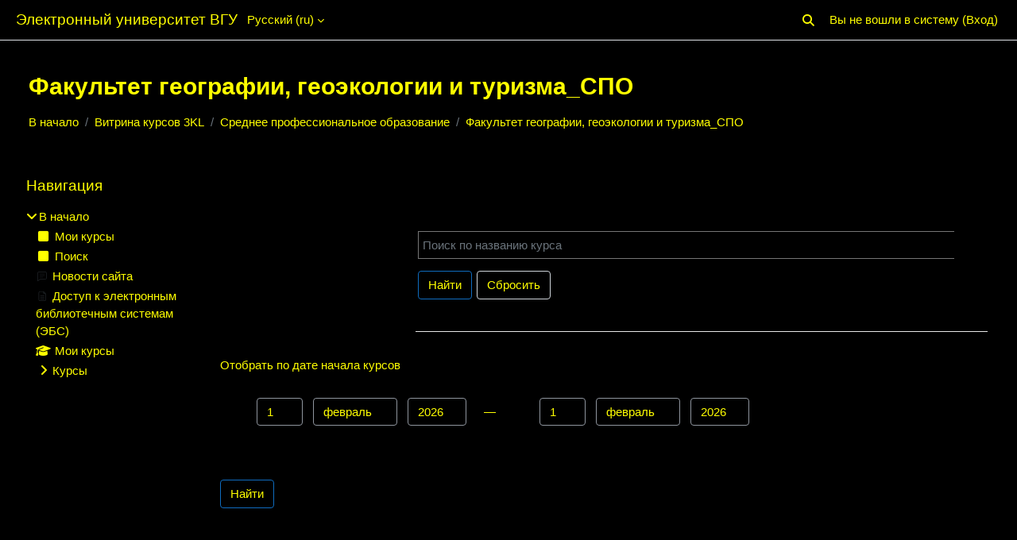

--- FILE ---
content_type: text/html; charset=utf-8
request_url: https://edu.vsu.ru/local/crw/category.php?cid=744&crws&page=0&limit=24
body_size: 22853
content:
<!DOCTYPE html>

<html  dir="ltr" lang="ru" xml:lang="ru">
<head>
    <title></title>
    <link rel="shortcut icon" href="https://edu.vsu.ru/theme/image.php/classic/theme/1769812007/favicon" />
    <meta http-equiv="Content-Type" content="text/html; charset=utf-8" />
<meta name="keywords" content="moodle, " />
<link rel="stylesheet" type="text/css" href="https://edu.vsu.ru/theme/yui_combo.php?rollup/3.18.1/yui-moodlesimple-min.css" /><script id="firstthemesheet" type="text/css">/** Required in order to fix style inclusion problems in IE with YUI **/</script><link rel="stylesheet" type="text/css" href="https://edu.vsu.ru/theme/styles.php/classic/1769812007_1769811665/all" />
<link rel="stylesheet" type="text/css" href="https://edu.vsu.ru/lib/editor/atto/plugins/otmagnifier/magnifier.css?v=1" />
<link rel="stylesheet" type="text/css" href="https://edu.vsu.ru/lib/editor/atto/plugins/otiframe/otiframe.css" />
<link rel="stylesheet" type="text/css" href="https://edu.vsu.ru/filter/syntaxhighlighter/styles/vs.min.css" />
<link rel="stylesheet" type="text/css" href="https://edu.vsu.ru/blocks/accessibility/userstyles.php?instance_id=5034834" />
<script>
//<![CDATA[
var M = {}; M.yui = {};
M.pageloadstarttime = new Date();
M.cfg = {"wwwroot":"https:\/\/edu.vsu.ru","apibase":"https:\/\/edu.vsu.ru\/r.php\/api","homeurl":{},"sesskey":"Yp3J9rTdIM","sessiontimeout":"10800","sessiontimeoutwarning":1200,"themerev":"1769812007","slasharguments":1,"theme":"classic","iconsystemmodule":"core\/icon_system_fontawesome","jsrev":"1769812007","admin":"admin","svgicons":true,"usertimezone":"\u0415\u0432\u0440\u043e\u043f\u0430\/\u041c\u043e\u0441\u043a\u0432\u0430","language":"ru","courseId":1,"courseContextId":33,"contextid":4902832,"contextInstanceId":744,"langrev":1769910255,"templaterev":"1769812007","siteId":1,"userId":0};var yui1ConfigFn = function(me) {if(/-skin|reset|fonts|grids|base/.test(me.name)){me.type='css';me.path=me.path.replace(/\.js/,'.css');me.path=me.path.replace(/\/yui2-skin/,'/assets/skins/sam/yui2-skin')}};
var yui2ConfigFn = function(me) {var parts=me.name.replace(/^moodle-/,'').split('-'),component=parts.shift(),module=parts[0],min='-min';if(/-(skin|core)$/.test(me.name)){parts.pop();me.type='css';min=''}
if(module){var filename=parts.join('-');me.path=component+'/'+module+'/'+filename+min+'.'+me.type}else{me.path=component+'/'+component+'.'+me.type}};
YUI_config = {"debug":false,"base":"https:\/\/edu.vsu.ru\/lib\/yuilib\/3.18.1\/","comboBase":"https:\/\/edu.vsu.ru\/theme\/yui_combo.php?","combine":true,"filter":null,"insertBefore":"firstthemesheet","groups":{"yui2":{"base":"https:\/\/edu.vsu.ru\/lib\/yuilib\/2in3\/2.9.0\/build\/","comboBase":"https:\/\/edu.vsu.ru\/theme\/yui_combo.php?","combine":true,"ext":false,"root":"2in3\/2.9.0\/build\/","patterns":{"yui2-":{"group":"yui2","configFn":yui1ConfigFn}}},"moodle":{"name":"moodle","base":"https:\/\/edu.vsu.ru\/theme\/yui_combo.php?m\/1769812007\/","combine":true,"comboBase":"https:\/\/edu.vsu.ru\/theme\/yui_combo.php?","ext":false,"root":"m\/1769812007\/","patterns":{"moodle-":{"group":"moodle","configFn":yui2ConfigFn}},"filter":null,"modules":{"moodle-core-handlebars":{"condition":{"trigger":"handlebars","when":"after"}},"moodle-core-lockscroll":{"requires":["plugin","base-build"]},"moodle-core-event":{"requires":["event-custom"]},"moodle-core-actionmenu":{"requires":["base","event","node-event-simulate"]},"moodle-core-blocks":{"requires":["base","node","io","dom","dd","dd-scroll","moodle-core-dragdrop","moodle-core-notification"]},"moodle-core-dragdrop":{"requires":["base","node","io","dom","dd","event-key","event-focus","moodle-core-notification"]},"moodle-core-maintenancemodetimer":{"requires":["base","node"]},"moodle-core-chooserdialogue":{"requires":["base","panel","moodle-core-notification"]},"moodle-core-notification":{"requires":["moodle-core-notification-dialogue","moodle-core-notification-alert","moodle-core-notification-confirm","moodle-core-notification-exception","moodle-core-notification-ajaxexception"]},"moodle-core-notification-dialogue":{"requires":["base","node","panel","escape","event-key","dd-plugin","moodle-core-widget-focusafterclose","moodle-core-lockscroll"]},"moodle-core-notification-alert":{"requires":["moodle-core-notification-dialogue"]},"moodle-core-notification-confirm":{"requires":["moodle-core-notification-dialogue"]},"moodle-core-notification-exception":{"requires":["moodle-core-notification-dialogue"]},"moodle-core-notification-ajaxexception":{"requires":["moodle-core-notification-dialogue"]},"moodle-core_availability-form":{"requires":["base","node","event","event-delegate","panel","moodle-core-notification-dialogue","json"]},"moodle-course-management":{"requires":["base","node","io-base","moodle-core-notification-exception","json-parse","dd-constrain","dd-proxy","dd-drop","dd-delegate","node-event-delegate"]},"moodle-course-dragdrop":{"requires":["base","node","io","dom","dd","dd-scroll","moodle-core-dragdrop","moodle-core-notification","moodle-course-coursebase","moodle-course-util"]},"moodle-course-util":{"requires":["node"],"use":["moodle-course-util-base"],"submodules":{"moodle-course-util-base":{},"moodle-course-util-section":{"requires":["node","moodle-course-util-base"]},"moodle-course-util-cm":{"requires":["node","moodle-course-util-base"]}}},"moodle-course-categoryexpander":{"requires":["node","event-key"]},"moodle-form-dateselector":{"requires":["base","node","overlay","calendar"]},"moodle-form-shortforms":{"requires":["node","base","selector-css3","moodle-core-event"]},"moodle-question-chooser":{"requires":["moodle-core-chooserdialogue"]},"moodle-question-searchform":{"requires":["base","node"]},"moodle-availability_active-form":{"requires":["base","node","event","moodle-core_availability-form"]},"moodle-availability_assignfeedback-form":{"requires":["base","node","event","moodle-core_availability-form"]},"moodle-availability_badge-form":{"requires":["base","node","event","moodle-core_badge-form"]},"moodle-availability_completion-form":{"requires":["base","node","event","moodle-core_availability-form"]},"moodle-availability_counter-form":{"requires":["base","node","event","moodle-core_availability-form"]},"moodle-availability_coursecompleted-form":{"requires":["base","node","event","moodle-core_availability-form"]},"moodle-availability_date-form":{"requires":["base","node","event","io","moodle-core_availability-form"]},"moodle-availability_duration-form":{"requires":["base","node","event","moodle-core_availability-form"]},"moodle-availability_examus2-form":{"requires":["base","node","event","moodle-core_availability-form"]},"moodle-availability_grade-form":{"requires":["base","node","event","moodle-core_availability-form"]},"moodle-availability_group-form":{"requires":["base","node","event","moodle-core_availability-form"]},"moodle-availability_grouping-form":{"requires":["base","node","event","moodle-core_availability-form"]},"moodle-availability_language-form":{"requires":["base","node","event","node-event-simulate","moodle-core_availability-form"]},"moodle-availability_otcomparison-form":{"requires":["base","node","event","moodle-core_availability-form"]},"moodle-availability_othercompleted-form":{"requires":["base","node","event","moodle-core_availability-form"]},"moodle-availability_otherenrolled3kl-form":{"requires":["base","node","event","moodle-core_availability-form"]},"moodle-availability_password-form":{"requires":["base","node","event","event-valuechange","moodle-core_availability-form"]},"moodle-availability_password-popup":{"requires":["base","node","event","moodle-core-notification-dialogue","io-base"]},"moodle-availability_policy3kl-form":{"requires":["base","node","event","moodle-core_availability-form"]},"moodle-availability_profile-form":{"requires":["base","node","event","moodle-core_availability-form"]},"moodle-availability_role-form":{"requires":["base","node","event","moodle-core_availability-form"]},"moodle-availability_xp-form":{"requires":["base","node","event","handlebars","moodle-core_availability-form"]},"moodle-mod_assign-history":{"requires":["node","transition"]},"moodle-mod_attendance-groupfilter":{"requires":["base","node"]},"moodle-mod_checklist-linkselect":{"requires":["node","event-valuechange"]},"moodle-mod_offlinequiz-autosave":{"requires":["base","node","event","event-valuechange","node-event-delegate","io-form"]},"moodle-mod_offlinequiz-modform":{"requires":["base","node","event"]},"moodle-mod_offlinequiz-toolboxes":{"requires":["base","node","event","event-key","io","moodle-mod_offlinequiz-offlinequizbase","moodle-mod_offlinequiz-util-slot","moodle-core-notification-ajaxexception"]},"moodle-mod_offlinequiz-dragdrop":{"requires":["base","node","io","dom","dd","dd-scroll","moodle-core-dragdrop","moodle-core-notification","moodle-mod_offlinequiz-offlinequizbase","moodle-mod_offlinequiz-util-base","moodle-mod_offlinequiz-util-page","moodle-mod_offlinequiz-util-slot","moodle-course-util"]},"moodle-mod_offlinequiz-offlinequizbase":{"requires":["base","node"]},"moodle-mod_offlinequiz-repaginate":{"requires":["base","event","node","io","moodle-core-notification-dialogue"]},"moodle-mod_offlinequiz-questionchooser":{"requires":["moodle-core-chooserdialogue","moodle-mod_offlinequiz-util","querystring-parse"]},"moodle-mod_offlinequiz-util":{"requires":["node"],"use":["moodle-mod_offlinequiz-util-base"],"submodules":{"moodle-mod_offlinequiz-util-base":{},"moodle-mod_offlinequiz-util-slot":{"requires":["node","moodle-mod_offlinequiz-util-base"]},"moodle-mod_offlinequiz-util-page":{"requires":["node","moodle-mod_offlinequiz-util-base"]}}},"moodle-mod_offlinequiz-randomquestion":{"requires":["base","event","node","io","moodle-core-notification-dialogue"]},"moodle-mod_quiz-autosave":{"requires":["base","node","event","event-valuechange","node-event-delegate","io-form","datatype-date-format"]},"moodle-mod_quiz-modform":{"requires":["base","node","event"]},"moodle-mod_quiz-toolboxes":{"requires":["base","node","event","event-key","io","moodle-mod_quiz-quizbase","moodle-mod_quiz-util-slot","moodle-core-notification-ajaxexception"]},"moodle-mod_quiz-quizbase":{"requires":["base","node"]},"moodle-mod_quiz-dragdrop":{"requires":["base","node","io","dom","dd","dd-scroll","moodle-core-dragdrop","moodle-core-notification","moodle-mod_quiz-quizbase","moodle-mod_quiz-util-base","moodle-mod_quiz-util-page","moodle-mod_quiz-util-slot","moodle-course-util"]},"moodle-mod_quiz-questionchooser":{"requires":["moodle-core-chooserdialogue","moodle-mod_quiz-util","querystring-parse"]},"moodle-mod_quiz-util":{"requires":["node","moodle-core-actionmenu"],"use":["moodle-mod_quiz-util-base"],"submodules":{"moodle-mod_quiz-util-base":{},"moodle-mod_quiz-util-slot":{"requires":["node","moodle-mod_quiz-util-base"]},"moodle-mod_quiz-util-page":{"requires":["node","moodle-mod_quiz-util-base"]}}},"moodle-mod_scheduler-studentlist":{"requires":["base","node","event","io"]},"moodle-mod_scheduler-delselected":{"requires":["base","node","event"]},"moodle-mod_scheduler-saveseen":{"requires":["base","node","event"]},"moodle-message_airnotifier-toolboxes":{"requires":["base","node","io"]},"moodle-block_xp-rulepicker":{"requires":["base","node","handlebars","moodle-core-notification-dialogue"]},"moodle-block_xp-filters":{"requires":["base","node","moodle-core-dragdrop","moodle-core-notification-confirm","moodle-block_xp-rulepicker"]},"moodle-block_xp-notification":{"requires":["base","node","handlebars","button-plugin","moodle-core-notification-dialogue"]},"moodle-editor_atto-rangy":{"requires":[]},"moodle-editor_atto-editor":{"requires":["node","transition","io","overlay","escape","event","event-simulate","event-custom","node-event-html5","node-event-simulate","yui-throttle","moodle-core-notification-dialogue","moodle-editor_atto-rangy","handlebars","timers","querystring-stringify"]},"moodle-editor_atto-plugin":{"requires":["node","base","escape","event","event-outside","handlebars","event-custom","timers","moodle-editor_atto-menu"]},"moodle-editor_atto-menu":{"requires":["moodle-core-notification-dialogue","node","event","event-custom"]},"moodle-report_eventlist-eventfilter":{"requires":["base","event","node","node-event-delegate","datatable","autocomplete","autocomplete-filters"]},"moodle-report_loglive-fetchlogs":{"requires":["base","event","node","io","node-event-delegate"]},"moodle-gradereport_history-userselector":{"requires":["escape","event-delegate","event-key","handlebars","io-base","json-parse","moodle-core-notification-dialogue"]},"moodle-qbank_editquestion-chooser":{"requires":["moodle-core-chooserdialogue"]},"moodle-tool_lp-dragdrop-reorder":{"requires":["moodle-core-dragdrop"]},"moodle-assignfeedback_editpdf-editor":{"requires":["base","event","node","io","graphics","json","event-move","event-resize","transition","querystring-stringify-simple","moodle-core-notification-dialog","moodle-core-notification-alert","moodle-core-notification-warning","moodle-core-notification-exception","moodle-core-notification-ajaxexception"]},"moodle-atto_accessibilitychecker-button":{"requires":["color-base","moodle-editor_atto-plugin"]},"moodle-atto_accessibilityhelper-button":{"requires":["moodle-editor_atto-plugin"]},"moodle-atto_align-button":{"requires":["moodle-editor_atto-plugin"]},"moodle-atto_bold-button":{"requires":["moodle-editor_atto-plugin"]},"moodle-atto_c4l-button":{"requires":["moodle-editor_atto-plugin"]},"moodle-atto_charmap-button":{"requires":["moodle-editor_atto-plugin"]},"moodle-atto_chemistry-button":{"requires":["moodle-editor_atto-plugin","moodle-core-event","io","event-valuechange","tabview","array-extras"]},"moodle-atto_clear-button":{"requires":["moodle-editor_atto-plugin"]},"moodle-atto_collapse-button":{"requires":["moodle-editor_atto-plugin"]},"moodle-atto_corrections-button":{"requires":["moodle-editor_atto-plugin"]},"moodle-atto_emojipicker-button":{"requires":["moodle-editor_atto-plugin"]},"moodle-atto_emoticon-button":{"requires":["moodle-editor_atto-plugin"]},"moodle-atto_equation-button":{"requires":["moodle-editor_atto-plugin","moodle-core-event","io","event-valuechange","tabview","array-extras"]},"moodle-atto_fontfamily-button":{"requires":["moodle-editor_atto-plugin"]},"moodle-atto_fullscreen-button":{"requires":["event-resize","moodle-editor_atto-plugin"]},"moodle-atto_h5p-button":{"requires":["moodle-editor_atto-plugin"]},"moodle-atto_html-button":{"requires":["promise","moodle-editor_atto-plugin","moodle-atto_html-beautify","moodle-atto_html-codemirror","event-valuechange"]},"moodle-atto_html-codemirror":{"requires":["moodle-atto_html-codemirror-skin"]},"moodle-atto_html-beautify":{},"moodle-atto_htmlplus-button":{"requires":["moodle-editor_atto-plugin","moodle-atto_htmlplus-beautify","moodle-atto_htmlplus-codemirror","event-valuechange"]},"moodle-atto_htmlplus-codemirror":{"requires":["moodle-atto_htmlplus-codemirror-skin"]},"moodle-atto_htmlplus-beautify":{},"moodle-atto_image-button":{"requires":["moodle-editor_atto-plugin"]},"moodle-atto_indent-button":{"requires":["moodle-editor_atto-plugin"]},"moodle-atto_italic-button":{"requires":["moodle-editor_atto-plugin"]},"moodle-atto_link-button":{"requires":["moodle-editor_atto-plugin"]},"moodle-atto_managefiles-button":{"requires":["moodle-editor_atto-plugin"]},"moodle-atto_managefiles-usedfiles":{"requires":["node","escape"]},"moodle-atto_media-button":{"requires":["moodle-editor_atto-plugin","moodle-form-shortforms"]},"moodle-atto_noautolink-button":{"requires":["moodle-editor_atto-plugin"]},"moodle-atto_orderedlist-button":{"requires":["moodle-editor_atto-plugin"]},"moodle-atto_otiframe-button":{"requires":["moodle-editor_atto-plugin"]},"moodle-atto_otspoiler-button":{"requires":["moodle-editor_atto-plugin"]},"moodle-atto_recordrtc-button":{"requires":["moodle-editor_atto-plugin","moodle-atto_recordrtc-recording"]},"moodle-atto_recordrtc-recording":{"requires":["moodle-atto_recordrtc-button"]},"moodle-atto_rtl-button":{"requires":["moodle-editor_atto-plugin"]},"moodle-atto_strike-button":{"requires":["moodle-editor_atto-plugin"]},"moodle-atto_styles-button":{"requires":["moodle-editor_atto-plugin"]},"moodle-atto_subscript-button":{"requires":["moodle-editor_atto-plugin"]},"moodle-atto_superscript-button":{"requires":["moodle-editor_atto-plugin"]},"moodle-atto_table-button":{"requires":["moodle-editor_atto-plugin","moodle-editor_atto-menu","event","event-valuechange"]},"moodle-atto_textjustify-button":{"requires":["moodle-editor_atto-plugin"]},"moodle-atto_title-button":{"requires":["moodle-editor_atto-plugin"]},"moodle-atto_underline-button":{"requires":["moodle-editor_atto-plugin"]},"moodle-atto_undo-button":{"requires":["moodle-editor_atto-plugin"]},"moodle-atto_unorderedlist-button":{"requires":["moodle-editor_atto-plugin"]},"moodle-atto_wiris-button":{"requires":["moodle-editor_atto-plugin","get"]},"moodle-atto_wordimport-button":{"requires":["moodle-editor_atto-plugin"]}}},"gallery":{"name":"gallery","base":"https:\/\/edu.vsu.ru\/lib\/yuilib\/gallery\/","combine":true,"comboBase":"https:\/\/edu.vsu.ru\/theme\/yui_combo.php?","ext":false,"root":"gallery\/1769812007\/","patterns":{"gallery-":{"group":"gallery"}}}},"modules":{"core_filepicker":{"name":"core_filepicker","fullpath":"https:\/\/edu.vsu.ru\/lib\/javascript.php\/1769812007\/repository\/filepicker.js","requires":["base","node","node-event-simulate","json","async-queue","io-base","io-upload-iframe","io-form","yui2-treeview","panel","cookie","datatable","datatable-sort","resize-plugin","dd-plugin","escape","moodle-core_filepicker","moodle-core-notification-dialogue"]},"core_comment":{"name":"core_comment","fullpath":"https:\/\/edu.vsu.ru\/lib\/javascript.php\/1769812007\/comment\/comment.js","requires":["base","io-base","node","json","yui2-animation","overlay","escape"]},"mform":{"name":"mform","fullpath":"https:\/\/edu.vsu.ru\/lib\/javascript.php\/1769812007\/lib\/form\/form.js","requires":["base","node"]}},"logInclude":[],"logExclude":[],"logLevel":null};
M.yui.loader = {modules: {}};

//]]>
</script>

<meta name="google-site-verification" content="QG1ZpuBHs2ClIyxTYAnBXUGSfR-WhMxFfHj3Ui6C7io" />
<style>
.texrender {vertical-align:middle;}
#page-admin-index h2 {
padding:0px;
padding-left: 24px;
padding-top: 0;
}
.path-grade-report-grader .gradeparent {
overflow: auto;
}
.topics span.hidden {
    display: none;
}
.topics .hidden a{
color:gray;
}
.plagiarism_apru_submissioncheck .singleselect{
display: none;
}
</style>


	<script src="https://ajax.googleapis.com/ajax/libs/jquery/3.1.1/jquery.min.js"></script>
	<script src="https://ajax.googleapis.com/ajax/libs/jqueryui/1.12.1/jquery-ui.min.js"></script>
    <meta name="viewport" content="width=device-width, initial-scale=1.0">
</head>
<body  id="page-course-index-category" class="format-site  path-course path-course-index chrome dir-ltr lang-ru yui-skin-sam yui3-skin-sam edu-vsu-ru pagelayout-coursecategory course-1 context-4902832 category-744 notloggedin theme ">

<div id="page-wrapper" class="d-print-block">

    <div>
    <a class="sr-only sr-only-focusable" href="#maincontent">Перейти к основному содержанию</a>
</div><script src="https://edu.vsu.ru/lib/javascript.php/1769812007/lib/polyfills/polyfill.js"></script>
<script src="https://edu.vsu.ru/theme/yui_combo.php?rollup/3.18.1/yui-moodlesimple-min.js"></script><script src="https://edu.vsu.ru/lib/javascript.php/1769812007/lib/javascript-static.js"></script>
<script>
//<![CDATA[
document.body.className += ' jsenabled';
//]]>
</script>



    <nav class="fixed-top navbar navbar-bootswatch navbar-expand moodle-has-zindex">
        <div class="container-fluid">
            <a href="https://edu.vsu.ru/" class="navbar-brand d-flex align-items-center m-1 p-0 aabtn">
                    <span class="sitename">Электронный университет ВГУ</span>
            </a>
    
            <ul class="navbar-nav d-none d-md-flex">
                <!-- custom_menu -->
                <li class="dropdown nav-item">
    <a class="dropdown-toggle nav-link" id="drop-down-697f341b37cf5697f341a3fdc5493" data-toggle="dropdown" aria-haspopup="true" aria-expanded="false" href="#" title="Язык" aria-controls="drop-down-menu-697f341b37cf5697f341a3fdc5493">
        Русский ‎(ru)‎
    </a>
    <div class="dropdown-menu" role="menu" id="drop-down-menu-697f341b37cf5697f341a3fdc5493" aria-labelledby="drop-down-697f341b37cf5697f341a3fdc5493">
                <a class="dropdown-item" role="menuitem" href="https://edu.vsu.ru/local/crw/category.php?cid=744&amp;lang=ru"  >Русский ‎(ru)‎</a>
                <a class="dropdown-item" role="menuitem" href="https://edu.vsu.ru/local/crw/category.php?cid=744&amp;lang=tg"  lang="tg" >Тоҷикӣ ‎(tg)‎</a>
                <a class="dropdown-item" role="menuitem" href="https://edu.vsu.ru/local/crw/category.php?cid=744&amp;lang=de_old"  lang="de" >Deutsch ‎(de_old)‎</a>
                <a class="dropdown-item" role="menuitem" href="https://edu.vsu.ru/local/crw/category.php?cid=744&amp;lang=en"  lang="en" >English ‎(en)‎</a>
                <a class="dropdown-item" role="menuitem" href="https://edu.vsu.ru/local/crw/category.php?cid=744&amp;lang=es"  lang="es" >Español - Internacional ‎(es)‎</a>
                <a class="dropdown-item" role="menuitem" href="https://edu.vsu.ru/local/crw/category.php?cid=744&amp;lang=es_mx_old"  lang="es" >Español - México ‎(es_mx_old)‎</a>
                <a class="dropdown-item" role="menuitem" href="https://edu.vsu.ru/local/crw/category.php?cid=744&amp;lang=es_ve"  lang="es-ve" >Español - Venezuela ‎(es_ve)‎</a>
                <a class="dropdown-item" role="menuitem" href="https://edu.vsu.ru/local/crw/category.php?cid=744&amp;lang=fr_old"  lang="fr" >Français ‎(fr_old)‎</a>
                <a class="dropdown-item" role="menuitem" href="https://edu.vsu.ru/local/crw/category.php?cid=744&amp;lang=pt_old"  lang="pt" >Português - Portugal ‎(pt_old)‎</a>
                <a class="dropdown-item" role="menuitem" href="https://edu.vsu.ru/local/crw/category.php?cid=744&amp;lang=tr_old"  lang="" >Türkçe ‎(tr_old)‎</a>
                <a class="dropdown-item" role="menuitem" href="https://edu.vsu.ru/local/crw/category.php?cid=744&amp;lang=tk"  lang="tk" >Turkmen ‎(tk)‎</a>
                <a class="dropdown-item" role="menuitem" href="https://edu.vsu.ru/local/crw/category.php?cid=744&amp;lang=vi"  lang="vi" >Vietnamese ‎(vi)‎</a>
                <a class="dropdown-item" role="menuitem" href="https://edu.vsu.ru/local/crw/category.php?cid=744&amp;lang=ar"  lang="ar" >العربية ‎(ar)‎</a>
                <a class="dropdown-item" role="menuitem" href="https://edu.vsu.ru/local/crw/category.php?cid=744&amp;lang=fa"  lang="fa" >فارسی ‎(fa)‎</a>
                <a class="dropdown-item" role="menuitem" href="https://edu.vsu.ru/local/crw/category.php?cid=744&amp;lang=zh_cn"  lang="zh" >简体中文 ‎(zh_cn)‎</a>
    </div>
</li>
                <!-- page_heading_menu -->
                
            </ul>
            <div id="usernavigation" class="navbar-nav my-1 ms-auto">
                <div class="divider border-start h-50 align-self-center mx-1"></div>
                <div id="searchinput-navbar-697f341b37dc3697f341a3fdc5494" class="simplesearchform">
    <div class="collapse" id="searchform-navbar">
        <form autocomplete="off" action="https://edu.vsu.ru/search/index.php" method="get" accept-charset="utf-8" class="mform d-flex flex-wrap align-items-center searchform-navbar">
                <input type="hidden" name="context" value="4902832">
            <div class="input-group">
                <label for="searchinput-697f341b37dc3697f341a3fdc5494">
                    <span class="sr-only">Найти</span>
                </label>
                    <input type="text"
                       id="searchinput-697f341b37dc3697f341a3fdc5494"
                       class="form-control withclear"
                       placeholder="Найти"
                       aria-label="Найти"
                       name="q"
                       data-region="input"
                       autocomplete="off"
                    >
                    <a class="btn btn-close"
                        data-action="closesearch"
                        data-toggle="collapse"
                        href="#searchform-navbar"
                        role="button"
                    >
                        <i class="icon fa fa-xmark fa-fw " aria-hidden="true"  ></i>
                        <span class="sr-only">Закрыть</span>
                    </a>
                <div class="input-group-append">
                    <button type="submit" class="btn btn-submit" data-action="submit">
                        <i class="icon fa fa-magnifying-glass fa-fw " aria-hidden="true"  ></i>
                        <span class="sr-only">Найти</span>
                    </button>
                </div>
            </div>
        </form>
    </div>
    <a
        class="btn btn-open rounded-0 nav-link"
        data-toggle="collapse"
        data-action="opensearch"
        href="#searchform-navbar"
        role="button"
        aria-expanded="false"
        aria-controls="searchform-navbar"
        title="Изменить данные поисковой строки"
    >
        <i class="icon fa fa-magnifying-glass fa-fw " aria-hidden="true"  ></i>
        <span class="sr-only">Изменить данные поисковой строки</span>
    </a>
</div>
                
                <div class="d-flex align-items-stretch usermenu-container" data-region="usermenu">
                    <div class="usermenu"><span class="login nav-link">Вы не вошли в систему (<a href="https://edu.vsu.ru/login/index.php">Вход</a>)</span></div>
                </div>
            </div>
        </div>
    </nav>

    <div id="page" class="container-fluid d-print-block">
        <header id="page-header" class="row">
    <div class="col-12 pt-3 pb-3">
        <div class="card ">
            <div class="card-body ">
                <div class="d-flex align-items-center">
                    <div class="me-auto">
                    <div class="page-context-header d-flex align-items-center mb-2">
    <div class="page-header-headings">
        <h1 class="h2 mb-0">Факультет географии, геоэкологии и туризма_СПО</h1>
    </div>
</div>
                    </div>
                    <div class="header-actions-container flex-shrink-0" data-region="header-actions-container">
                    </div>
                </div>
                <div class="d-flex flex-wrap">
                    <div id="page-navbar">
                        <nav aria-label="Панель навигации">
    <ol class="breadcrumb">
                <li class="breadcrumb-item">
                    <a href="https://edu.vsu.ru/"
                        
                        
                        
                    >
                        В начало
                    </a>
                </li>
        
                <li class="breadcrumb-item">
                    <a href="https://edu.vsu.ru/local/crw/index.php"
                        
                        
                        
                    >
                        Витрина курсов 3KL
                    </a>
                </li>
        
                <li class="breadcrumb-item">
                    <a href="https://edu.vsu.ru/local/crw/category.php?cid=605"
                        
                        
                        
                    >
                        Среднее профессиональное образование
                    </a>
                </li>
        
                <li class="breadcrumb-item">
                    <span >
                        Факультет географии, геоэкологии и туризма_СПО
                    </span>
                </li>
        </ol>
</nav>
                    </div>
                    <div class="ms-auto d-flex">
                        
                    </div>
                    <div id="course-header">
                        
                    </div>
                </div>
            </div>
        </div>
    </div>
</header>

        <div id="page-content" class="row  blocks-pre   d-print-block">
            <div id="region-main-box" class="region-main">
                <div id="region-main" class="region-main-content">
                    <span class="notifications" id="user-notifications"></span>
                    <div role="main"><span id="maincontent"></span><span></span><div class="local_crw mt-n6" id="local_crw" data-object-id="00000000000002110000000000000000"><div class="crw_ptype_20 mt-6" data-plugin-code="categories_list_universal"><div class="crw_plugin_body mb-3"><div class="crw-categories-list-universal ccatlu-base">
</div></div></div><div class="crw_ptype_30 mt-6" data-plugin-code="system_search"><div class="crw_plugin_body mb-3"><div class="crw_formsearch default fullsearch" id="crw_formsearch">
<form autocomplete="off" action="https://edu.vsu.ru/local/crw/category.php" method="post" accept-charset="utf-8" id="mform4_Xc95KVrFmwqX4k4" class="mform crw_system_search_form mb-n3" data-ajax-filter="1">
	<div style="display: none;"><input name="crws" type="hidden" value="" />
<input name="srr" type="hidden" value="" />
<input name="cid" type="hidden" value="744" />
<input name="sesskey" type="hidden" value="Yp3J9rTdIM" />
<input name="_qf__crw_search_form" type="hidden" value="1" />
</div>

<div id="fgroup_id_topblock" class="mb-3 row  fitem femptylabel   zero-width-label " data-groupname="topblock">
    <div class="col-md-3 col-form-label d-flex pb-0 pe-md-0">
        
        <div class="form-label-addon d-flex align-items-center align-self-start">
            
        </div>
    </div>
    <div class="col-md-9 d-flex flex-wrap align-items-start felement" data-fieldtype="group">
            <div class="w-100 m-0 p-0 border-0">
                <div class="d-flex flex-wrap align-items-center">
                    
                    <div class="mb-3  fitem  " >
    <span data-fieldtype="text">
    <input type="text"
            class="form-control "
            name="topblock[name]"
            id="id_topblock_name"
            value=""
            
            placeholder="Поиск по названию курса" data-default="">
    </span>
    <div class="form-control-feedback invalid-feedback" id="id_error_topblock_name" >
        
    </div>
</div>
                    
                    <div class="mb-3  fitem  crw_system_search_form_submitbutton submit_magnifier" >
    <span data-fieldtype="submit">
        <input type="submit"
                class="btn
                        btn-primary
                        
                    
                    "
                name="topblock[magnifier]"
                id="id_topblock_magnifier"
                value=""
                 >
    </span>
    <div class="form-control-feedback invalid-feedback" id="id_error_topblock_magnifier" >
        
    </div>
</div>
                    
                    <div class="mb-3  fitem  crw_system_search_form_submitbutton crwsearchbutton" >
    <span data-fieldtype="submit">
        <input type="submit"
                class="btn
                        btn-primary
                        
                    
                    "
                name="topblock[submitbutton]"
                id="id_topblock_submitbutton"
                value="Найти"
                 >
    </span>
    <div class="form-control-feedback invalid-feedback" id="id_error_topblock_submitbutton" >
        
    </div>
</div>
                    
                    <input class="crw_system_search_form_resetbutton crwsearchbutton btn btn-secondary" name="topblock[resetbutton]" value="Сбросить" type="reset" id="id_topblock_resetbutton" />
                </div>
            </div>
        <div class="form-control-feedback invalid-feedback" id="fgroup_id_error_topblock" >
            
        </div>
    </div>
</div><div id="fgroup_id_bottomdate" class="mb-3 row  fitem    " data-groupname="bottomdate">
    <div class="col-md-3 col-form-label d-flex pb-0 pe-md-0">
                    <p id="fgroup_id_bottomdate_label" class="mb-0 word-break" aria-hidden="true">
                Отобрать по дате начала курсов
            </p>

        <div class="form-label-addon d-flex align-items-center align-self-start">
            
        </div>
    </div>
    <div class="col-md-9 d-flex flex-wrap align-items-start felement" data-fieldtype="group">
            <fieldset class="w-100 m-0 p-0 border-0">
                <legend class="sr-only">Отобрать по дате начала курсов</legend>
                <div class="d-flex flex-wrap align-items-center">
                    
                    <div class="crw_system_search_form_title"></div>
                    
                    <div class="mb-3  fitem  crw_system_search_form_mindate" data-groupname="bottomdate[mindate]">
    <span data-fieldtype="date_selector">
        <span class="fdate_selector d-flex align-items-center">
            
            <label data-fieldtype="checkbox" class="form-check  fitem  crw_system_search_form_mindate">
<input type="checkbox" name="bottomdate[mindate][enabled]" class="form-check-input crw_system_search_form_mindate"
    id="id_bottomdate_mindate_enabled"
        value="1"
    
    data-default="1769944090" >
    <span></span>
</label>

<span class="form-control-feedback invalid-feedback" id="id_error_bottomdate_mindate_enabled" >
    
</span>
            &nbsp;
            <div class="mb-3  fitem  crw_system_search_form_mindate" >
        <label class="col-form-label sr-only" for="id_bottomdate_mindate_day">
            День
        </label>
    <span data-fieldtype="select">
    <select class="custom-select
                   
                   "
        name="bottomdate[mindate][day]"
        id="id_bottomdate_mindate_day"
        
        
        data-default="1769944090" >
        <option value="1" selected  >1</option>
        <option value="2"   >2</option>
        <option value="3"   >3</option>
        <option value="4"   >4</option>
        <option value="5"   >5</option>
        <option value="6"   >6</option>
        <option value="7"   >7</option>
        <option value="8"   >8</option>
        <option value="9"   >9</option>
        <option value="10"   >10</option>
        <option value="11"   >11</option>
        <option value="12"   >12</option>
        <option value="13"   >13</option>
        <option value="14"   >14</option>
        <option value="15"   >15</option>
        <option value="16"   >16</option>
        <option value="17"   >17</option>
        <option value="18"   >18</option>
        <option value="19"   >19</option>
        <option value="20"   >20</option>
        <option value="21"   >21</option>
        <option value="22"   >22</option>
        <option value="23"   >23</option>
        <option value="24"   >24</option>
        <option value="25"   >25</option>
        <option value="26"   >26</option>
        <option value="27"   >27</option>
        <option value="28"   >28</option>
        <option value="29"   >29</option>
        <option value="30"   >30</option>
        <option value="31"   >31</option>
    </select>
    </span>
    <div class="form-control-feedback invalid-feedback" id="id_error_bottomdate_mindate_day" >
        
    </div>
</div>
            &nbsp;
            <div class="mb-3  fitem  crw_system_search_form_mindate" >
        <label class="col-form-label sr-only" for="id_bottomdate_mindate_month">
            Месяц
        </label>
    <span data-fieldtype="select">
    <select class="custom-select
                   
                   "
        name="bottomdate[mindate][month]"
        id="id_bottomdate_mindate_month"
        
        
        data-default="1769944090" >
        <option value="1"   >январь</option>
        <option value="2" selected  >февраль</option>
        <option value="3"   >март</option>
        <option value="4"   >апрель</option>
        <option value="5"   >май</option>
        <option value="6"   >июнь</option>
        <option value="7"   >июль</option>
        <option value="8"   >август</option>
        <option value="9"   >сентябрь</option>
        <option value="10"   >октябрь</option>
        <option value="11"   >ноябрь</option>
        <option value="12"   >декабрь</option>
    </select>
    </span>
    <div class="form-control-feedback invalid-feedback" id="id_error_bottomdate_mindate_month" >
        
    </div>
</div>
            &nbsp;
            <div class="mb-3  fitem  crw_system_search_form_mindate" >
        <label class="col-form-label sr-only" for="id_bottomdate_mindate_year">
            Год
        </label>
    <span data-fieldtype="select">
    <select class="custom-select
                   
                   "
        name="bottomdate[mindate][year]"
        id="id_bottomdate_mindate_year"
        
        
        data-default="1769944090" >
        <option value="1900"   >1900</option>
        <option value="1901"   >1901</option>
        <option value="1902"   >1902</option>
        <option value="1903"   >1903</option>
        <option value="1904"   >1904</option>
        <option value="1905"   >1905</option>
        <option value="1906"   >1906</option>
        <option value="1907"   >1907</option>
        <option value="1908"   >1908</option>
        <option value="1909"   >1909</option>
        <option value="1910"   >1910</option>
        <option value="1911"   >1911</option>
        <option value="1912"   >1912</option>
        <option value="1913"   >1913</option>
        <option value="1914"   >1914</option>
        <option value="1915"   >1915</option>
        <option value="1916"   >1916</option>
        <option value="1917"   >1917</option>
        <option value="1918"   >1918</option>
        <option value="1919"   >1919</option>
        <option value="1920"   >1920</option>
        <option value="1921"   >1921</option>
        <option value="1922"   >1922</option>
        <option value="1923"   >1923</option>
        <option value="1924"   >1924</option>
        <option value="1925"   >1925</option>
        <option value="1926"   >1926</option>
        <option value="1927"   >1927</option>
        <option value="1928"   >1928</option>
        <option value="1929"   >1929</option>
        <option value="1930"   >1930</option>
        <option value="1931"   >1931</option>
        <option value="1932"   >1932</option>
        <option value="1933"   >1933</option>
        <option value="1934"   >1934</option>
        <option value="1935"   >1935</option>
        <option value="1936"   >1936</option>
        <option value="1937"   >1937</option>
        <option value="1938"   >1938</option>
        <option value="1939"   >1939</option>
        <option value="1940"   >1940</option>
        <option value="1941"   >1941</option>
        <option value="1942"   >1942</option>
        <option value="1943"   >1943</option>
        <option value="1944"   >1944</option>
        <option value="1945"   >1945</option>
        <option value="1946"   >1946</option>
        <option value="1947"   >1947</option>
        <option value="1948"   >1948</option>
        <option value="1949"   >1949</option>
        <option value="1950"   >1950</option>
        <option value="1951"   >1951</option>
        <option value="1952"   >1952</option>
        <option value="1953"   >1953</option>
        <option value="1954"   >1954</option>
        <option value="1955"   >1955</option>
        <option value="1956"   >1956</option>
        <option value="1957"   >1957</option>
        <option value="1958"   >1958</option>
        <option value="1959"   >1959</option>
        <option value="1960"   >1960</option>
        <option value="1961"   >1961</option>
        <option value="1962"   >1962</option>
        <option value="1963"   >1963</option>
        <option value="1964"   >1964</option>
        <option value="1965"   >1965</option>
        <option value="1966"   >1966</option>
        <option value="1967"   >1967</option>
        <option value="1968"   >1968</option>
        <option value="1969"   >1969</option>
        <option value="1970"   >1970</option>
        <option value="1971"   >1971</option>
        <option value="1972"   >1972</option>
        <option value="1973"   >1973</option>
        <option value="1974"   >1974</option>
        <option value="1975"   >1975</option>
        <option value="1976"   >1976</option>
        <option value="1977"   >1977</option>
        <option value="1978"   >1978</option>
        <option value="1979"   >1979</option>
        <option value="1980"   >1980</option>
        <option value="1981"   >1981</option>
        <option value="1982"   >1982</option>
        <option value="1983"   >1983</option>
        <option value="1984"   >1984</option>
        <option value="1985"   >1985</option>
        <option value="1986"   >1986</option>
        <option value="1987"   >1987</option>
        <option value="1988"   >1988</option>
        <option value="1989"   >1989</option>
        <option value="1990"   >1990</option>
        <option value="1991"   >1991</option>
        <option value="1992"   >1992</option>
        <option value="1993"   >1993</option>
        <option value="1994"   >1994</option>
        <option value="1995"   >1995</option>
        <option value="1996"   >1996</option>
        <option value="1997"   >1997</option>
        <option value="1998"   >1998</option>
        <option value="1999"   >1999</option>
        <option value="2000"   >2000</option>
        <option value="2001"   >2001</option>
        <option value="2002"   >2002</option>
        <option value="2003"   >2003</option>
        <option value="2004"   >2004</option>
        <option value="2005"   >2005</option>
        <option value="2006"   >2006</option>
        <option value="2007"   >2007</option>
        <option value="2008"   >2008</option>
        <option value="2009"   >2009</option>
        <option value="2010"   >2010</option>
        <option value="2011"   >2011</option>
        <option value="2012"   >2012</option>
        <option value="2013"   >2013</option>
        <option value="2014"   >2014</option>
        <option value="2015"   >2015</option>
        <option value="2016"   >2016</option>
        <option value="2017"   >2017</option>
        <option value="2018"   >2018</option>
        <option value="2019"   >2019</option>
        <option value="2020"   >2020</option>
        <option value="2021"   >2021</option>
        <option value="2022"   >2022</option>
        <option value="2023"   >2023</option>
        <option value="2024"   >2024</option>
        <option value="2025"   >2025</option>
        <option value="2026" selected  >2026</option>
        <option value="2027"   >2027</option>
        <option value="2028"   >2028</option>
        <option value="2029"   >2029</option>
        <option value="2030"   >2030</option>
        <option value="2031"   >2031</option>
        <option value="2032"   >2032</option>
        <option value="2033"   >2033</option>
        <option value="2034"   >2034</option>
        <option value="2035"   >2035</option>
        <option value="2036"   >2036</option>
        <option value="2037"   >2037</option>
        <option value="2038"   >2038</option>
        <option value="2039"   >2039</option>
        <option value="2040"   >2040</option>
        <option value="2041"   >2041</option>
        <option value="2042"   >2042</option>
        <option value="2043"   >2043</option>
        <option value="2044"   >2044</option>
        <option value="2045"   >2045</option>
        <option value="2046"   >2046</option>
        <option value="2047"   >2047</option>
        <option value="2048"   >2048</option>
        <option value="2049"   >2049</option>
        <option value="2050"   >2050</option>
    </select>
    </span>
    <div class="form-control-feedback invalid-feedback" id="id_error_bottomdate_mindate_year" >
        
    </div>
</div>
            &nbsp;
            <a name="bottomdate[mindate][calendar]" href="#" id="id_bottomdate_mindate_calendar"><i class="icon fa-regular fa-calendar fa-fw "  title="Календарь" role="img" aria-label="Календарь"></i></a>
        </span>
    </span>
    <div class="form-control-feedback invalid-feedback" id="id_error_bottomdate_mindate" >
        
    </div>
</div>
                    
                    <span class="crw_system_search_form_dategroup_separator">&mdash;</span>
                    
                    <div class="mb-3  fitem  crw_system_search_form_maxdate" data-groupname="bottomdate[maxdate]">
    <span data-fieldtype="date_selector">
        <span class="fdate_selector d-flex align-items-center">
            
            <label data-fieldtype="checkbox" class="form-check  fitem  crw_system_search_form_maxdate">
<input type="checkbox" name="bottomdate[maxdate][enabled]" class="form-check-input crw_system_search_form_maxdate"
    id="id_bottomdate_maxdate_enabled"
        value="1"
    
    data-default="1769944090" >
    <span></span>
</label>

<span class="form-control-feedback invalid-feedback" id="id_error_bottomdate_maxdate_enabled" >
    
</span>
            &nbsp;
            <div class="mb-3  fitem  crw_system_search_form_maxdate" >
        <label class="col-form-label sr-only" for="id_bottomdate_maxdate_day">
            День
        </label>
    <span data-fieldtype="select">
    <select class="custom-select
                   
                   "
        name="bottomdate[maxdate][day]"
        id="id_bottomdate_maxdate_day"
        
        
        data-default="1769944090" >
        <option value="1" selected  >1</option>
        <option value="2"   >2</option>
        <option value="3"   >3</option>
        <option value="4"   >4</option>
        <option value="5"   >5</option>
        <option value="6"   >6</option>
        <option value="7"   >7</option>
        <option value="8"   >8</option>
        <option value="9"   >9</option>
        <option value="10"   >10</option>
        <option value="11"   >11</option>
        <option value="12"   >12</option>
        <option value="13"   >13</option>
        <option value="14"   >14</option>
        <option value="15"   >15</option>
        <option value="16"   >16</option>
        <option value="17"   >17</option>
        <option value="18"   >18</option>
        <option value="19"   >19</option>
        <option value="20"   >20</option>
        <option value="21"   >21</option>
        <option value="22"   >22</option>
        <option value="23"   >23</option>
        <option value="24"   >24</option>
        <option value="25"   >25</option>
        <option value="26"   >26</option>
        <option value="27"   >27</option>
        <option value="28"   >28</option>
        <option value="29"   >29</option>
        <option value="30"   >30</option>
        <option value="31"   >31</option>
    </select>
    </span>
    <div class="form-control-feedback invalid-feedback" id="id_error_bottomdate_maxdate_day" >
        
    </div>
</div>
            &nbsp;
            <div class="mb-3  fitem  crw_system_search_form_maxdate" >
        <label class="col-form-label sr-only" for="id_bottomdate_maxdate_month">
            Месяц
        </label>
    <span data-fieldtype="select">
    <select class="custom-select
                   
                   "
        name="bottomdate[maxdate][month]"
        id="id_bottomdate_maxdate_month"
        
        
        data-default="1769944090" >
        <option value="1"   >январь</option>
        <option value="2" selected  >февраль</option>
        <option value="3"   >март</option>
        <option value="4"   >апрель</option>
        <option value="5"   >май</option>
        <option value="6"   >июнь</option>
        <option value="7"   >июль</option>
        <option value="8"   >август</option>
        <option value="9"   >сентябрь</option>
        <option value="10"   >октябрь</option>
        <option value="11"   >ноябрь</option>
        <option value="12"   >декабрь</option>
    </select>
    </span>
    <div class="form-control-feedback invalid-feedback" id="id_error_bottomdate_maxdate_month" >
        
    </div>
</div>
            &nbsp;
            <div class="mb-3  fitem  crw_system_search_form_maxdate" >
        <label class="col-form-label sr-only" for="id_bottomdate_maxdate_year">
            Год
        </label>
    <span data-fieldtype="select">
    <select class="custom-select
                   
                   "
        name="bottomdate[maxdate][year]"
        id="id_bottomdate_maxdate_year"
        
        
        data-default="1769944090" >
        <option value="1900"   >1900</option>
        <option value="1901"   >1901</option>
        <option value="1902"   >1902</option>
        <option value="1903"   >1903</option>
        <option value="1904"   >1904</option>
        <option value="1905"   >1905</option>
        <option value="1906"   >1906</option>
        <option value="1907"   >1907</option>
        <option value="1908"   >1908</option>
        <option value="1909"   >1909</option>
        <option value="1910"   >1910</option>
        <option value="1911"   >1911</option>
        <option value="1912"   >1912</option>
        <option value="1913"   >1913</option>
        <option value="1914"   >1914</option>
        <option value="1915"   >1915</option>
        <option value="1916"   >1916</option>
        <option value="1917"   >1917</option>
        <option value="1918"   >1918</option>
        <option value="1919"   >1919</option>
        <option value="1920"   >1920</option>
        <option value="1921"   >1921</option>
        <option value="1922"   >1922</option>
        <option value="1923"   >1923</option>
        <option value="1924"   >1924</option>
        <option value="1925"   >1925</option>
        <option value="1926"   >1926</option>
        <option value="1927"   >1927</option>
        <option value="1928"   >1928</option>
        <option value="1929"   >1929</option>
        <option value="1930"   >1930</option>
        <option value="1931"   >1931</option>
        <option value="1932"   >1932</option>
        <option value="1933"   >1933</option>
        <option value="1934"   >1934</option>
        <option value="1935"   >1935</option>
        <option value="1936"   >1936</option>
        <option value="1937"   >1937</option>
        <option value="1938"   >1938</option>
        <option value="1939"   >1939</option>
        <option value="1940"   >1940</option>
        <option value="1941"   >1941</option>
        <option value="1942"   >1942</option>
        <option value="1943"   >1943</option>
        <option value="1944"   >1944</option>
        <option value="1945"   >1945</option>
        <option value="1946"   >1946</option>
        <option value="1947"   >1947</option>
        <option value="1948"   >1948</option>
        <option value="1949"   >1949</option>
        <option value="1950"   >1950</option>
        <option value="1951"   >1951</option>
        <option value="1952"   >1952</option>
        <option value="1953"   >1953</option>
        <option value="1954"   >1954</option>
        <option value="1955"   >1955</option>
        <option value="1956"   >1956</option>
        <option value="1957"   >1957</option>
        <option value="1958"   >1958</option>
        <option value="1959"   >1959</option>
        <option value="1960"   >1960</option>
        <option value="1961"   >1961</option>
        <option value="1962"   >1962</option>
        <option value="1963"   >1963</option>
        <option value="1964"   >1964</option>
        <option value="1965"   >1965</option>
        <option value="1966"   >1966</option>
        <option value="1967"   >1967</option>
        <option value="1968"   >1968</option>
        <option value="1969"   >1969</option>
        <option value="1970"   >1970</option>
        <option value="1971"   >1971</option>
        <option value="1972"   >1972</option>
        <option value="1973"   >1973</option>
        <option value="1974"   >1974</option>
        <option value="1975"   >1975</option>
        <option value="1976"   >1976</option>
        <option value="1977"   >1977</option>
        <option value="1978"   >1978</option>
        <option value="1979"   >1979</option>
        <option value="1980"   >1980</option>
        <option value="1981"   >1981</option>
        <option value="1982"   >1982</option>
        <option value="1983"   >1983</option>
        <option value="1984"   >1984</option>
        <option value="1985"   >1985</option>
        <option value="1986"   >1986</option>
        <option value="1987"   >1987</option>
        <option value="1988"   >1988</option>
        <option value="1989"   >1989</option>
        <option value="1990"   >1990</option>
        <option value="1991"   >1991</option>
        <option value="1992"   >1992</option>
        <option value="1993"   >1993</option>
        <option value="1994"   >1994</option>
        <option value="1995"   >1995</option>
        <option value="1996"   >1996</option>
        <option value="1997"   >1997</option>
        <option value="1998"   >1998</option>
        <option value="1999"   >1999</option>
        <option value="2000"   >2000</option>
        <option value="2001"   >2001</option>
        <option value="2002"   >2002</option>
        <option value="2003"   >2003</option>
        <option value="2004"   >2004</option>
        <option value="2005"   >2005</option>
        <option value="2006"   >2006</option>
        <option value="2007"   >2007</option>
        <option value="2008"   >2008</option>
        <option value="2009"   >2009</option>
        <option value="2010"   >2010</option>
        <option value="2011"   >2011</option>
        <option value="2012"   >2012</option>
        <option value="2013"   >2013</option>
        <option value="2014"   >2014</option>
        <option value="2015"   >2015</option>
        <option value="2016"   >2016</option>
        <option value="2017"   >2017</option>
        <option value="2018"   >2018</option>
        <option value="2019"   >2019</option>
        <option value="2020"   >2020</option>
        <option value="2021"   >2021</option>
        <option value="2022"   >2022</option>
        <option value="2023"   >2023</option>
        <option value="2024"   >2024</option>
        <option value="2025"   >2025</option>
        <option value="2026" selected  >2026</option>
        <option value="2027"   >2027</option>
        <option value="2028"   >2028</option>
        <option value="2029"   >2029</option>
        <option value="2030"   >2030</option>
        <option value="2031"   >2031</option>
        <option value="2032"   >2032</option>
        <option value="2033"   >2033</option>
        <option value="2034"   >2034</option>
        <option value="2035"   >2035</option>
        <option value="2036"   >2036</option>
        <option value="2037"   >2037</option>
        <option value="2038"   >2038</option>
        <option value="2039"   >2039</option>
        <option value="2040"   >2040</option>
        <option value="2041"   >2041</option>
        <option value="2042"   >2042</option>
        <option value="2043"   >2043</option>
        <option value="2044"   >2044</option>
        <option value="2045"   >2045</option>
        <option value="2046"   >2046</option>
        <option value="2047"   >2047</option>
        <option value="2048"   >2048</option>
        <option value="2049"   >2049</option>
        <option value="2050"   >2050</option>
    </select>
    </span>
    <div class="form-control-feedback invalid-feedback" id="id_error_bottomdate_maxdate_year" >
        
    </div>
</div>
            &nbsp;
            <a name="bottomdate[maxdate][calendar]" href="#" id="id_bottomdate_maxdate_calendar"><i class="icon fa-regular fa-calendar fa-fw "  title="Календарь" role="img" aria-label="Календарь"></i></a>
        </span>
    </span>
    <div class="form-control-feedback invalid-feedback" id="id_error_bottomdate_maxdate" >
        
    </div>
</div>
                </div>
            </fieldset>
        <div class="form-control-feedback invalid-feedback" id="fgroup_id_error_bottomdate" >
            
        </div>
    </div>
</div><div id="fitem_id_submitbuttonmore" class="mb-3 row  fitem femptylabel  crw_system_search_form_submitbuttonmore " >
    <div class="col-md-3 col-form-label d-flex pb-0 pe-md-0">
        
        <div class="form-label-addon d-flex align-items-center align-self-start">
            
        </div>
    </div>
    <div class="col-md-9 d-flex flex-wrap align-items-start felement" data-fieldtype="submit">
            <input type="submit"
                class="btn
                        btn-primary
                        
                    
                    crw_system_search_form_submitbuttonmore
                    "
                name="submitbuttonmore"
                id="id_submitbuttonmore"
                value="Найти"
                 >
        <div class="form-control-feedback invalid-feedback" id="id_error_submitbuttonmore" >
            
        </div>
    </div>
</div>
</form></div><div id="crw_formsearch_bg"></div><div class="crw_clearboth"></div></div></div><div class="crw_ptype_10 mt-6" data-plugin-code="courses_list_universal"><div class="crw_plugin_header mb-3"><div class="perpager"><span>Отображать по:</span><a class="" href="https://edu.vsu.ru/local/crw/category.php?cid=744&amp;crws&amp;page=0&amp;limit=12">12</a><a class="current" href="https://edu.vsu.ru/local/crw/category.php?cid=744&amp;crws&amp;page=0&amp;limit=24">24</a><a class="" href="https://edu.vsu.ru/local/crw/category.php?cid=744&amp;crws&amp;page=0&amp;limit=36">36</a><a class="" href="https://edu.vsu.ru/local/crw/category.php?cid=744&amp;crws&amp;page=0&amp;limit=84">84</a><a class="" href="https://edu.vsu.ru/local/crw/category.php?cid=744&amp;crws&amp;page=0&amp;limit=72">Все</a></div><nav aria-label="Страница" class="pagination pagination-centered justify-content-center">
        <ul class="mt-1 pagination " data-page-size="24">
                <li class="page-item active" data-page-number="1">
                    <a href="#" class="page-link" aria-current="page">
                        <span aria-hidden="true">1</span>
                        <span class="sr-only">Страница 1</span>
                    </a>
                </li>
                <li class="page-item " data-page-number="2">
                    <a href="https://edu.vsu.ru/local/crw/category.php?cid=744&amp;crws&amp;page=1&amp;limit=24" class="page-link" >
                        <span aria-hidden="true">2</span>
                        <span class="sr-only">Страница 2</span>
                    </a>
                </li>
                <li class="page-item " data-page-number="3">
                    <a href="https://edu.vsu.ru/local/crw/category.php?cid=744&amp;crws&amp;page=2&amp;limit=24" class="page-link" >
                        <span aria-hidden="true">3</span>
                        <span class="sr-only">Страница 3</span>
                    </a>
                </li>
                <li class="page-item" data-page-number="2">
                    <a href="https://edu.vsu.ru/local/crw/category.php?cid=744&amp;crws&amp;page=1&amp;limit=24" class="page-link">
                        <span aria-hidden="true">&raquo;</span>
                        <span class="sr-only">Следующая страница</span>
                    </a>
                </li>
        </ul>
    </nav></div><div class="crw_plugin_body mb-3"><div class="crw-courses-list-universal cclu-base">
<a href="https://edu.vsu.ru/local/crw/course.php?id=32340" data-course-id="32340"> СГЦ.08 Геоэкополитика</a>

<a href="https://edu.vsu.ru/local/crw/course.php?id=32216" data-course-id="32216">2025-2026_Английский язык_ГГиТ_СПО_Картография</a>

<a href="https://edu.vsu.ru/local/crw/course.php?id=31488" data-course-id="31488">Английский язык ( экологи СПО 9кл)</a>

<a href="https://edu.vsu.ru/local/crw/course.php?id=31475" data-course-id="31475">Английский язык (экологи СПО 11 кл)</a>

<a href="https://edu.vsu.ru/local/crw/course.php?id=14434" data-course-id="14434">Английский язык в сфере профессиональной коммуникации (туристы СПО)</a>

<a href="https://edu.vsu.ru/local/crw/course.php?id=30383" data-course-id="30383">БД 10. География (Экономика)</a>

<a href="https://edu.vsu.ru/local/crw/course.php?id=27609" data-course-id="27609">БД. 10. География (ИСиП)</a>

<a href="https://edu.vsu.ru/local/crw/course.php?id=27608" data-course-id="27608">БД. 10. География (реклама)</a>

<a href="https://edu.vsu.ru/local/crw/course.php?id=27601" data-course-id="27601">БД. 12. География (фармация)</a>

<a href="https://edu.vsu.ru/local/crw/course.php?id=28684" data-course-id="28684">БД.03 Иностранный язык СПО Картография </a>

<a href="https://edu.vsu.ru/local/crw/course.php?id=28124" data-course-id="28124">БД.15 Химия (ФГГиТ)</a>

<a href="https://edu.vsu.ru/local/crw/course.php?id=31230" data-course-id="31230">Биоиндикация и биоразнообразие</a>

<a href="https://edu.vsu.ru/local/crw/course.php?id=29728" data-course-id="29728">Введение в специальность копия 4</a>

<a href="https://edu.vsu.ru/local/crw/course.php?id=32162" data-course-id="32162">Выполнение карт и атласов с элементами картографического дизайна</a>

<a href="https://edu.vsu.ru/local/crw/course.php?id=31233" data-course-id="31233">Выполнение работ по электронному набору, правке и верстке текста</a>

<a href="https://edu.vsu.ru/local/crw/course.php?id=26402" data-course-id="26402">Геоинформационные системы в экологии и природопользовании (СПО)</a>

<a href="https://edu.vsu.ru/local/crw/course.php?id=20348" data-course-id="20348">Геоэкополитика_СПО</a>

<a href="https://edu.vsu.ru/local/crw/course.php?id=26182" data-course-id="26182">ЕН.05 Экологические основы промышленного производства</a>

<a href="https://edu.vsu.ru/local/crw/course.php?id=29551" data-course-id="29551">Изучение общих вопросов картографии</a>

<a href="https://edu.vsu.ru/local/crw/course.php?id=13830" data-course-id="13830">Изучение основ делопроизводства</a>

<a href="https://edu.vsu.ru/local/crw/course.php?id=32228" data-course-id="32228">Изучение технологии создания тематических и комплексных атласов</a>

<a href="https://edu.vsu.ru/local/crw/course.php?id=28148" data-course-id="28148">Иностранный язык (английский) для студентов СПО факультета ГГиТ</a>

<a href="https://edu.vsu.ru/local/crw/course.php?id=31941" data-course-id="31941">Иностранный язык в профессиональной деятельности  копия 2</a>

<a href="https://edu.vsu.ru/local/crw/course.php?id=31942" data-course-id="31942">Иностранный язык второй </a>

</div></div><div class="crw_plugin_footer mb-3"><div class="local_crw_top_paging_description"><span>24</span> из 72 курсов</div><nav aria-label="Страница" class="pagination pagination-centered justify-content-center">
        <ul class="mt-1 pagination " data-page-size="24">
                <li class="page-item active" data-page-number="1">
                    <a href="#" class="page-link" aria-current="page">
                        <span aria-hidden="true">1</span>
                        <span class="sr-only">Страница 1</span>
                    </a>
                </li>
                <li class="page-item " data-page-number="2">
                    <a href="https://edu.vsu.ru/local/crw/category.php?cid=744&amp;crws&amp;page=1&amp;limit=24" class="page-link" >
                        <span aria-hidden="true">2</span>
                        <span class="sr-only">Страница 2</span>
                    </a>
                </li>
                <li class="page-item " data-page-number="3">
                    <a href="https://edu.vsu.ru/local/crw/category.php?cid=744&amp;crws&amp;page=2&amp;limit=24" class="page-link" >
                        <span aria-hidden="true">3</span>
                        <span class="sr-only">Страница 3</span>
                    </a>
                </li>
                <li class="page-item" data-page-number="2">
                    <a href="https://edu.vsu.ru/local/crw/category.php?cid=744&amp;crws&amp;page=1&amp;limit=24" class="page-link">
                        <span aria-hidden="true">&raquo;</span>
                        <span class="sr-only">Следующая страница</span>
                    </a>
                </li>
        </ul>
    </nav></div></div></div></div>
                    
                    
                </div>
            </div>
            <div class="columnleft blockcolumn  has-blocks ">
                <div data-region="blocks-column" class="d-print-none">
                    <aside id="block-region-side-pre" class="block-region" data-blockregion="side-pre" data-droptarget="1" aria-labelledby="side-pre-block-region-heading"><h2 class="sr-only" id="side-pre-block-region-heading">Блоки</h2><a href="#sb-3" class="sr-only sr-only-focusable">Пропустить Навигация</a>

<section id="inst13988"
     class=" block_navigation block  card mb-3"
     role="navigation"
     data-block="navigation"
     data-instance-id="13988"
          aria-labelledby="instance-13988-header"
     >

    <div class="card-body p-3">

            <h3 id="instance-13988-header" class="h5 card-title d-inline">Навигация</h3>


        <div class="card-text content mt-3">
            <ul class="block_tree list" role="tree" data-ajax-loader="block_navigation/nav_loader"><li class="type_unknown depth_1 contains_branch" role="treeitem" aria-expanded="true" aria-owns="random697f341a3fdc5375_group" data-collapsible="false" aria-labelledby="random697f341a3fdc5374_label_1_1"><p class="tree_item branch navigation_node"><a tabindex="-1" id="random697f341a3fdc5374_label_1_1" href="https://edu.vsu.ru/">В начало</a></p><ul id="random697f341a3fdc5375_group" role="group"><li class="type_custom depth_2 item_with_icon" role="treeitem" aria-labelledby="random697f341a3fdc5376_label_2_3"><p class="tree_item hasicon"><a tabindex="-1" id="random697f341a3fdc5376_label_2_3" href="https://edu.vsu.ru/my/courses.php"><i class="icon fa fa-square fa-fw navicon" aria-hidden="true"  ></i><span class="item-content-wrap">Мои курсы</span></a></p></li><li class="type_setting depth_2 item_with_icon" role="treeitem" aria-labelledby="random697f341a3fdc5376_label_2_4"><p class="tree_item hasicon"><a tabindex="-1" id="random697f341a3fdc5376_label_2_4" href="https://edu.vsu.ru/search/index.php"><i class="icon fa fa-square fa-fw navicon" aria-hidden="true"  ></i><span class="item-content-wrap">Поиск</span></a></p></li><li class="type_activity depth_2 item_with_icon" role="treeitem" aria-labelledby="random697f341a3fdc5376_label_2_5"><p class="tree_item hasicon"><a tabindex="-1" id="random697f341a3fdc5376_label_2_5" title="Форум" href="https://edu.vsu.ru/mod/forum/view.php?id=458"><img class="icon navicon" alt="Форум" title="Форум" src="https://edu.vsu.ru/theme/image.php/classic/forum/1769812007/monologo" /><span class="item-content-wrap">Новости сайта</span></a></p></li><li class="type_activity depth_2 item_with_icon" role="treeitem" aria-labelledby="random697f341a3fdc5376_label_2_11"><p class="tree_item hasicon"><a tabindex="-1" id="random697f341a3fdc5376_label_2_11" title="Страница" href="https://edu.vsu.ru/mod/page/view.php?id=35625"><img class="icon navicon" alt="Страница" title="Страница" src="https://edu.vsu.ru/theme/image.php/classic/page/1769812007/monologo" /><span class="item-content-wrap">Доступ к электронным библиотечным системам (ЭБС)</span></a></p></li><li class="type_system depth_2 item_with_icon" role="treeitem" aria-labelledby="random697f341a3fdc5376_label_2_48"><p class="tree_item hasicon"><a tabindex="-1" id="random697f341a3fdc5376_label_2_48" href="https://edu.vsu.ru/my/courses.php"><i class="icon fa fa-graduation-cap fa-fw navicon" aria-hidden="true"  ></i><span class="item-content-wrap">Мои курсы</span></a></p></li><li class="type_system depth_2 contains_branch" role="treeitem" aria-expanded="false" aria-owns="random697f341a3fdc5382_group" aria-labelledby="random697f341a3fdc5376_label_2_49"><p class="tree_item branch canexpand"><a tabindex="-1" id="random697f341a3fdc5376_label_2_49" href="https://edu.vsu.ru/local/crw/">Курсы</a></p><ul id="random697f341a3fdc5382_group" role="group" aria-hidden="true"><li class="type_category depth_3 contains_branch" role="treeitem" aria-expanded="false" data-requires-ajax="true" data-loaded="false" data-node-id="expandable_branch_10_668" data-node-key="668" data-node-type="10" aria-labelledby="random697f341a3fdc5383_label_3_50"><p class="tree_item branch" id="expandable_branch_10_668"><a tabindex="-1" id="random697f341a3fdc5383_label_3_50" href="https://edu.vsu.ru/course/index.php?categoryid=668">Высшее образование</a></p></li><li class="type_category depth_3 contains_branch" role="treeitem" aria-expanded="false" aria-owns="random697f341a3fdc5384_group" aria-labelledby="random697f341a3fdc5383_label_3_51"><p class="tree_item branch canexpand"><a tabindex="-1" id="random697f341a3fdc5383_label_3_51" href="https://edu.vsu.ru/course/index.php?categoryid=605">Среднее профессиональное образование</a></p><ul id="random697f341a3fdc5384_group" role="group" aria-hidden="true"><li class="type_category depth_4 contains_branch" role="treeitem" aria-expanded="false" data-requires-ajax="true" data-loaded="false" data-node-id="expandable_branch_10_732" data-node-key="732" data-node-type="10" aria-labelledby="random697f341a3fdc5385_label_4_52"><p class="tree_item branch" id="expandable_branch_10_732"><a tabindex="-1" id="random697f341a3fdc5385_label_4_52" href="https://edu.vsu.ru/course/index.php?categoryid=732">Геологический факультет_СПО</a></p></li><li class="type_category depth_4 contains_branch" role="treeitem" aria-expanded="false" data-requires-ajax="true" data-loaded="false" data-node-id="expandable_branch_10_736" data-node-key="736" data-node-type="10" aria-labelledby="random697f341a3fdc5385_label_4_53"><p class="tree_item branch" id="expandable_branch_10_736"><a tabindex="-1" id="random697f341a3fdc5385_label_4_53" href="https://edu.vsu.ru/course/index.php?categoryid=736">Исторический факультет_СПО</a></p></li><li class="type_category depth_4 contains_branch" role="treeitem" aria-expanded="false" data-requires-ajax="true" data-loaded="false" data-node-id="expandable_branch_10_740" data-node-key="740" data-node-type="10" aria-labelledby="random697f341a3fdc5385_label_4_54"><p class="tree_item branch" id="expandable_branch_10_740"><a tabindex="-1" id="random697f341a3fdc5385_label_4_54" href="https://edu.vsu.ru/course/index.php?categoryid=740">Математический факультет_СПО</a></p></li><li class="type_category depth_4 contains_branch" role="treeitem" aria-expanded="false" data-requires-ajax="true" data-loaded="false" data-node-id="expandable_branch_10_743" data-node-key="743" data-node-type="10" aria-labelledby="random697f341a3fdc5385_label_4_55"><p class="tree_item branch" id="expandable_branch_10_743"><a tabindex="-1" id="random697f341a3fdc5385_label_4_55" href="https://edu.vsu.ru/course/index.php?categoryid=743">Медико-биологический факультет_СПО</a></p></li><li class="type_category depth_4 contains_branch" role="treeitem" aria-expanded="false" aria-owns="random697f341a3fdc5386_group" aria-labelledby="random697f341a3fdc5385_label_4_56"><p class="tree_item branch"><a tabindex="-1" id="random697f341a3fdc5385_label_4_56" href="https://edu.vsu.ru/course/index.php?categoryid=744">Факультет географии, геоэкологии и туризма_СПО</a></p><ul id="random697f341a3fdc5386_group" role="group" aria-hidden="true"><li class="type_course depth_5 item_with_icon" role="treeitem" aria-labelledby="random697f341a3fdc5387_label_5_57"><p class="tree_item hasicon"><a tabindex="-1" id="random697f341a3fdc5387_label_5_57" title="Традиции и культура народов мира" href="https://edu.vsu.ru/course/view.php?id=32348"><i class="icon fa fa-graduation-cap fa-fw navicon" aria-hidden="true"  ></i><span class="item-content-wrap">Традиции и культура народов мира</span></a></p></li><li class="type_course depth_5 item_with_icon" role="treeitem" aria-labelledby="random697f341a3fdc5387_label_5_58"><p class="tree_item hasicon"><a tabindex="-1" id="random697f341a3fdc5387_label_5_58" title=" СГЦ.08 Геоэкополитика" href="https://edu.vsu.ru/course/view.php?id=32340"><i class="icon fa fa-graduation-cap fa-fw navicon" aria-hidden="true"  ></i><span class="item-content-wrap"> СГЦ.08 Геоэкополитика</span></a></p></li><li class="type_course depth_5 item_with_icon" role="treeitem" aria-labelledby="random697f341a3fdc5387_label_5_59"><p class="tree_item hasicon"><a tabindex="-1" id="random697f341a3fdc5387_label_5_59" title="Основы кадастра и землеустройства" href="https://edu.vsu.ru/course/view.php?id=32279"><i class="icon fa fa-graduation-cap fa-fw navicon" aria-hidden="true"  ></i><span class="item-content-wrap">Основы кадастра и землеустройства</span></a></p></li><li class="type_course depth_5 item_with_icon" role="treeitem" aria-labelledby="random697f341a3fdc5387_label_5_60"><p class="tree_item hasicon"><a tabindex="-1" id="random697f341a3fdc5387_label_5_60" title="Изучение технологии создания тематических и комплексных атласов" href="https://edu.vsu.ru/course/view.php?id=32228"><i class="icon fa fa-graduation-cap fa-fw navicon" aria-hidden="true"  ></i><span class="item-content-wrap">Изучение технологии создания тематических и компле...</span></a></p></li><li class="type_course depth_5 item_with_icon" role="treeitem" aria-labelledby="random697f341a3fdc5387_label_5_61"><p class="tree_item hasicon"><a tabindex="-1" id="random697f341a3fdc5387_label_5_61" title="2025-2026_Английский язык_ГГиТ_СПО_Картография" href="https://edu.vsu.ru/course/view.php?id=32216"><i class="icon fa fa-graduation-cap fa-fw navicon" aria-hidden="true"  ></i><span class="item-content-wrap">2025-2026_Английский язык_ГГиТ_СПО_Картография</span></a></p></li><li class="type_course depth_5 item_with_icon" role="treeitem" aria-labelledby="random697f341a3fdc5387_label_5_62"><p class="tree_item hasicon"><a tabindex="-1" id="random697f341a3fdc5387_label_5_62" title="Основы туристской индустрии СПО" href="https://edu.vsu.ru/course/view.php?id=32203"><i class="icon fa fa-graduation-cap fa-fw navicon" aria-hidden="true"  ></i><span class="item-content-wrap">Основы туристской индустрии СПО</span></a></p></li><li class="type_course depth_5 item_with_icon" role="treeitem" aria-labelledby="random697f341a3fdc5387_label_5_63"><p class="tree_item hasicon"><a tabindex="-1" id="random697f341a3fdc5387_label_5_63" title="Основы экскурсоведения СПО" href="https://edu.vsu.ru/course/view.php?id=32202"><i class="icon fa fa-graduation-cap fa-fw navicon" aria-hidden="true"  ></i><span class="item-content-wrap">Основы экскурсоведения СПО</span></a></p></li><li class="type_course depth_5 item_with_icon" role="treeitem" aria-labelledby="random697f341a3fdc5387_label_5_64"><p class="tree_item hasicon"><a tabindex="-1" id="random697f341a3fdc5387_label_5_64" title="Выполнение карт и атласов с элементами картографического дизайна" href="https://edu.vsu.ru/course/view.php?id=32162"><i class="icon fa fa-graduation-cap fa-fw navicon" aria-hidden="true"  ></i><span class="item-content-wrap">Выполнение карт и атласов с элементами картографич...</span></a></p></li><li class="type_course depth_5 item_with_icon" role="treeitem" aria-labelledby="random697f341a3fdc5387_label_5_65"><p class="tree_item hasicon"><a tabindex="-1" id="random697f341a3fdc5387_label_5_65" title="Иностранный язык второй " href="https://edu.vsu.ru/course/view.php?id=31942"><i class="icon fa fa-graduation-cap fa-fw navicon" aria-hidden="true"  ></i><span class="item-content-wrap">Иностранный язык второй </span></a></p></li><li class="type_course depth_5 item_with_icon" role="treeitem" aria-labelledby="random697f341a3fdc5387_label_5_66"><p class="tree_item hasicon"><a tabindex="-1" id="random697f341a3fdc5387_label_5_66" title="Иностранный язык в профессиональной деятельности  копия 2" href="https://edu.vsu.ru/course/view.php?id=31941"><i class="icon fa fa-graduation-cap fa-fw navicon" aria-hidden="true"  ></i><span class="item-content-wrap">Иностранный язык в профессиональной деятельности  ...</span></a></p></li><li class="type_course depth_5 item_with_icon" role="treeitem" aria-labelledby="random697f341a3fdc5387_label_5_67"><p class="tree_item hasicon"><a tabindex="-1" id="random697f341a3fdc5387_label_5_67" title="МДК.03.01.Проектирование и составление тематических карт" href="https://edu.vsu.ru/course/view.php?id=31908"><i class="icon fa fa-graduation-cap fa-fw navicon" aria-hidden="true"  ></i><span class="item-content-wrap">МДК.03.01.Проектирование и составление тематически...</span></a></p></li><li class="type_course depth_5 item_with_icon" role="treeitem" aria-labelledby="random697f341a3fdc5387_label_5_68"><p class="tree_item hasicon"><a tabindex="-1" id="random697f341a3fdc5387_label_5_68" title="Литература СПО" href="https://edu.vsu.ru/course/view.php?id=31879"><i class="icon fa fa-graduation-cap fa-fw navicon" aria-hidden="true"  ></i><span class="item-content-wrap">Литература СПО</span></a></p></li><li class="type_course depth_5 item_with_icon" role="treeitem" aria-labelledby="random697f341a3fdc5387_label_5_69"><p class="tree_item hasicon"><a tabindex="-1" id="random697f341a3fdc5387_label_5_69" title="Учебная эколого-аналитическая практика " href="https://edu.vsu.ru/course/view.php?id=31779"><i class="icon fa fa-graduation-cap fa-fw navicon" aria-hidden="true"  ></i><span class="item-content-wrap">Учебная эколого-аналитическая практика </span></a></p></li><li class="type_course depth_5 item_with_icon" role="treeitem" aria-labelledby="random697f341a3fdc5387_label_5_70"><p class="tree_item hasicon"><a tabindex="-1" id="random697f341a3fdc5387_label_5_70" title="Техника безопасности в картографо-геодезическом производстве" href="https://edu.vsu.ru/course/view.php?id=31748"><i class="icon fa fa-graduation-cap fa-fw navicon" aria-hidden="true"  ></i><span class="item-content-wrap">Техника безопасности в картографо-геодезическом пр...</span></a></p></li><li class="type_course depth_5 item_with_icon" role="treeitem" aria-labelledby="random697f341a3fdc5387_label_5_71"><p class="tree_item hasicon"><a tabindex="-1" id="random697f341a3fdc5387_label_5_71" title="Основы кадастра и землеустройства (Меркулов А.В.)" href="https://edu.vsu.ru/course/view.php?id=31506"><i class="icon fa fa-graduation-cap fa-fw navicon" aria-hidden="true"  ></i><span class="item-content-wrap">Основы кадастра и землеустройства (Меркулов А.В.)</span></a></p></li><li class="type_course depth_5 item_with_icon" role="treeitem" aria-labelledby="random697f341a3fdc5387_label_5_72"><p class="tree_item hasicon"><a tabindex="-1" id="random697f341a3fdc5387_label_5_72" title="Английский язык ( экологи СПО 9кл)" href="https://edu.vsu.ru/course/view.php?id=31488"><i class="icon fa fa-graduation-cap fa-fw navicon" aria-hidden="true"  ></i><span class="item-content-wrap">Английский язык ( экологи СПО 9кл)</span></a></p></li><li class="type_course depth_5 item_with_icon" role="treeitem" aria-labelledby="random697f341a3fdc5387_label_5_73"><p class="tree_item hasicon"><a tabindex="-1" id="random697f341a3fdc5387_label_5_73" title="Английский язык (экологи СПО 11 кл)" href="https://edu.vsu.ru/course/view.php?id=31475"><i class="icon fa fa-graduation-cap fa-fw navicon" aria-hidden="true"  ></i><span class="item-content-wrap">Английский язык (экологи СПО 11 кл)</span></a></p></li><li class="type_course depth_5 item_with_icon" role="treeitem" aria-labelledby="random697f341a3fdc5387_label_5_74"><p class="tree_item hasicon"><a tabindex="-1" id="random697f341a3fdc5387_label_5_74" title="Редакционно-подготовительные и составительские работы" href="https://edu.vsu.ru/course/view.php?id=31450"><i class="icon fa fa-graduation-cap fa-fw navicon" aria-hidden="true"  ></i><span class="item-content-wrap">Редакционно-подготовительные и составительские работы</span></a></p></li><li class="type_course depth_5 item_with_icon" role="treeitem" aria-labelledby="random697f341a3fdc5387_label_5_75"><p class="tree_item hasicon"><a tabindex="-1" id="random697f341a3fdc5387_label_5_75" title="Прикладная геодезия и экологическое картографирование копия 1" href="https://edu.vsu.ru/course/view.php?id=31449"><i class="icon fa fa-graduation-cap fa-fw navicon" aria-hidden="true"  ></i><span class="item-content-wrap">Прикладная геодезия и экологическое картографирова...</span></a></p></li><li class="type_course depth_5 item_with_icon" role="treeitem" aria-labelledby="random697f341a3fdc5387_label_5_76"><p class="tree_item hasicon"><a tabindex="-1" id="random697f341a3fdc5387_label_5_76" title="Производственная практика Управление подразделением организации" href="https://edu.vsu.ru/course/view.php?id=31353"><i class="icon fa fa-graduation-cap fa-fw navicon" aria-hidden="true"  ></i><span class="item-content-wrap">Производственная практика Управление подразделение...</span></a></p></li><li class="type_course depth_5 item_with_icon" role="treeitem" aria-labelledby="random697f341a3fdc5387_label_5_77"><p class="tree_item hasicon"><a tabindex="-1" id="random697f341a3fdc5387_label_5_77" title="Подготовка математической основы карт (Меркулов А.В.)" href="https://edu.vsu.ru/course/view.php?id=31260"><i class="icon fa fa-graduation-cap fa-fw navicon" aria-hidden="true"  ></i><span class="item-content-wrap">Подготовка математической основы карт (Меркулов А.В.)</span></a></p></li><li class="type_course depth_5 item_with_icon" role="treeitem" aria-labelledby="random697f341a3fdc5387_label_5_78"><p class="tree_item hasicon"><a tabindex="-1" id="random697f341a3fdc5387_label_5_78" title="Выполнение работ по электронному набору, правке и верстке текста" href="https://edu.vsu.ru/course/view.php?id=31233"><i class="icon fa fa-graduation-cap fa-fw navicon" aria-hidden="true"  ></i><span class="item-content-wrap">Выполнение работ по электронному набору, правке и ...</span></a></p></li><li class="type_course depth_5 item_with_icon" role="treeitem" aria-labelledby="random697f341a3fdc5387_label_5_79"><p class="tree_item hasicon"><a tabindex="-1" id="random697f341a3fdc5387_label_5_79" title="Биоиндикация и биоразнообразие" href="https://edu.vsu.ru/course/view.php?id=31230"><i class="icon fa fa-graduation-cap fa-fw navicon" aria-hidden="true"  ></i><span class="item-content-wrap">Биоиндикация и биоразнообразие</span></a></p></li><li class="type_course depth_5 item_with_icon" role="treeitem" aria-labelledby="random697f341a3fdc5387_label_5_80"><p class="tree_item hasicon"><a tabindex="-1" id="random697f341a3fdc5387_label_5_80" title="Создание геодезической основы для топографических карт и планов (Меркулов Александр Владимирович)" href="https://edu.vsu.ru/course/view.php?id=30982"><i class="icon fa fa-graduation-cap fa-fw navicon" aria-hidden="true"  ></i><span class="item-content-wrap">Создание геодезической основы для топографических ...</span></a></p></li><li class="type_course depth_5 item_with_icon" role="treeitem" aria-labelledby="random697f341a3fdc5387_label_5_81"><p class="tree_item hasicon"><a tabindex="-1" id="random697f341a3fdc5387_label_5_81" title="МДК.01.04 Социально-экономическая география России" href="https://edu.vsu.ru/course/view.php?id=30477"><i class="icon fa fa-graduation-cap fa-fw navicon" aria-hidden="true"  ></i><span class="item-content-wrap">МДК.01.04 Социально-экономическая география России</span></a></p></li><li class="type_course depth_5 item_with_icon" role="treeitem" aria-labelledby="random697f341a3fdc5387_label_5_82"><p class="tree_item hasicon"><a tabindex="-1" id="random697f341a3fdc5387_label_5_82" title="МДК.01.03 Социально-экономическая география мира" href="https://edu.vsu.ru/course/view.php?id=30474"><i class="icon fa fa-graduation-cap fa-fw navicon" aria-hidden="true"  ></i><span class="item-content-wrap">МДК.01.03 Социально-экономическая география мира</span></a></p></li><li class="type_course depth_5 item_with_icon" role="treeitem" aria-labelledby="random697f341a3fdc5387_label_5_83"><p class="tree_item hasicon"><a tabindex="-1" id="random697f341a3fdc5387_label_5_83" title="ОП 02. Экономика и организация картографического производства" href="https://edu.vsu.ru/course/view.php?id=30473"><i class="icon fa fa-graduation-cap fa-fw navicon" aria-hidden="true"  ></i><span class="item-content-wrap">ОП 02. Экономика и организация картографического п...</span></a></p></li><li class="type_course depth_5 item_with_icon" role="treeitem" aria-labelledby="random697f341a3fdc5387_label_5_84"><p class="tree_item hasicon"><a tabindex="-1" id="random697f341a3fdc5387_label_5_84" title="БД 10. География (Экономика)" href="https://edu.vsu.ru/course/view.php?id=30383"><i class="icon fa fa-graduation-cap fa-fw navicon" aria-hidden="true"  ></i><span class="item-content-wrap">БД 10. География (Экономика)</span></a></p></li><li class="type_course depth_5 item_with_icon" role="treeitem" aria-labelledby="random697f341a3fdc5387_label_5_85"><p class="tree_item hasicon"><a tabindex="-1" id="random697f341a3fdc5387_label_5_85" title="Основы финансовой грамотности копия 2" href="https://edu.vsu.ru/course/view.php?id=30378"><i class="icon fa fa-graduation-cap fa-fw navicon" aria-hidden="true"  ></i><span class="item-content-wrap">Основы финансовой грамотности копия 2</span></a></p></li><li class="type_course depth_5 item_with_icon" role="treeitem" aria-labelledby="random697f341a3fdc5387_label_5_86"><p class="tree_item hasicon"><a tabindex="-1" id="random697f341a3fdc5387_label_5_86" title="Предпринимательская деятельность в сфере туризма и гостиничного бизнеса" href="https://edu.vsu.ru/course/view.php?id=30377"><i class="icon fa fa-graduation-cap fa-fw navicon" aria-hidden="true"  ></i><span class="item-content-wrap">Предпринимательская деятельность в сфере туризма и...</span></a></p></li><li class="type_course depth_5 item_with_icon" role="treeitem" aria-labelledby="random697f341a3fdc5387_label_5_87"><p class="tree_item hasicon"><a tabindex="-1" id="random697f341a3fdc5387_label_5_87" title="Правовое и документационное обеспечение в туризме и гостеприимстве" href="https://edu.vsu.ru/course/view.php?id=30375"><i class="icon fa fa-graduation-cap fa-fw navicon" aria-hidden="true"  ></i><span class="item-content-wrap">Правовое и документационное обеспечение в туризме ...</span></a></p></li><li class="type_course depth_5 item_with_icon" role="treeitem" aria-labelledby="random697f341a3fdc5387_label_5_88"><p class="tree_item hasicon"><a tabindex="-1" id="random697f341a3fdc5387_label_5_88" title="Технологии продаж" href="https://edu.vsu.ru/course/view.php?id=30374"><i class="icon fa fa-graduation-cap fa-fw navicon" aria-hidden="true"  ></i><span class="item-content-wrap">Технологии продаж</span></a></p></li><li class="type_course depth_5 item_with_icon" role="treeitem" aria-labelledby="random697f341a3fdc5387_label_5_89"><p class="tree_item hasicon"><a tabindex="-1" id="random697f341a3fdc5387_label_5_89" title="Математические методы решения прикладных профессиональных задач" href="https://edu.vsu.ru/course/view.php?id=30156"><i class="icon fa fa-graduation-cap fa-fw navicon" aria-hidden="true"  ></i><span class="item-content-wrap">Математические методы решения прикладных профессио...</span></a></p></li><li class="type_course depth_5 item_with_icon" role="treeitem" aria-labelledby="random697f341a3fdc5387_label_5_90"><p class="tree_item hasicon"><a tabindex="-1" id="random697f341a3fdc5387_label_5_90" title="СГЦ.07 Основы бережливого производства копия 1" href="https://edu.vsu.ru/course/view.php?id=30040"><i class="icon fa fa-graduation-cap fa-fw navicon" aria-hidden="true"  ></i><span class="item-content-wrap">СГЦ.07 Основы бережливого производства копия 1</span></a></p></li><li class="type_course depth_5 item_with_icon" role="treeitem" aria-labelledby="random697f341a3fdc5387_label_5_91"><p class="tree_item hasicon"><a tabindex="-1" id="random697f341a3fdc5387_label_5_91" title="ОПЦ.06 Экономика и бухгалтерский учет предприятий туризма и гостиничного дела" href="https://edu.vsu.ru/course/view.php?id=30038"><i class="icon fa fa-graduation-cap fa-fw navicon" aria-hidden="true"  ></i><span class="item-content-wrap">ОПЦ.06 Экономика и бухгалтерский учет предприятий ...</span></a></p></li><li class="type_course depth_5 item_with_icon" role="treeitem" aria-labelledby="random697f341a3fdc5387_label_5_92"><p class="tree_item hasicon"><a tabindex="-1" id="random697f341a3fdc5387_label_5_92" title="ОПЦ.04 Менеджмент в туризме и гостеприимстве" href="https://edu.vsu.ru/course/view.php?id=30035"><i class="icon fa fa-graduation-cap fa-fw navicon" aria-hidden="true"  ></i><span class="item-content-wrap">ОПЦ.04 Менеджмент в туризме и гостеприимстве</span></a></p></li><li class="type_course depth_5 item_with_icon" role="treeitem" aria-labelledby="random697f341a3fdc5387_label_5_93"><p class="tree_item hasicon"><a tabindex="-1" id="random697f341a3fdc5387_label_5_93" title="Введение в специальность копия 4" href="https://edu.vsu.ru/course/view.php?id=29728"><i class="icon fa fa-graduation-cap fa-fw navicon" aria-hidden="true"  ></i><span class="item-content-wrap">Введение в специальность копия 4</span></a></p></li><li class="type_course depth_5 item_with_icon" role="treeitem" aria-labelledby="random697f341a3fdc5387_label_5_94"><p class="tree_item hasicon"><a tabindex="-1" id="random697f341a3fdc5387_label_5_94" title="Изучение общих вопросов картографии" href="https://edu.vsu.ru/course/view.php?id=29551"><i class="icon fa fa-graduation-cap fa-fw navicon" aria-hidden="true"  ></i><span class="item-content-wrap">Изучение общих вопросов картографии</span></a></p></li><li class="type_course depth_5 item_with_icon" role="treeitem" aria-labelledby="random697f341a3fdc5387_label_5_95"><p class="tree_item hasicon"><a tabindex="-1" id="random697f341a3fdc5387_label_5_95" title="Картографическое черчение" href="https://edu.vsu.ru/course/view.php?id=29526"><i class="icon fa fa-graduation-cap fa-fw navicon" aria-hidden="true"  ></i><span class="item-content-wrap">Картографическое черчение</span></a></p></li><li class="type_course depth_5 item_with_icon" role="treeitem" aria-labelledby="random697f341a3fdc5387_label_5_96"><p class="tree_item hasicon"><a tabindex="-1" id="random697f341a3fdc5387_label_5_96" title="Физическая география России" href="https://edu.vsu.ru/course/view.php?id=29524"><i class="icon fa fa-graduation-cap fa-fw navicon" aria-hidden="true"  ></i><span class="item-content-wrap">Физическая география России</span></a></p></li><li class="type_course depth_5 item_with_icon" role="treeitem" aria-labelledby="random697f341a3fdc5387_label_5_97"><p class="tree_item hasicon"><a tabindex="-1" id="random697f341a3fdc5387_label_5_97" title="Основы геоморфологии" href="https://edu.vsu.ru/course/view.php?id=29522"><i class="icon fa fa-graduation-cap fa-fw navicon" aria-hidden="true"  ></i><span class="item-content-wrap">Основы геоморфологии</span></a></p></li><li class="type_course depth_5 item_with_icon" role="treeitem" aria-labelledby="random697f341a3fdc5387_label_5_98"><p class="tree_item hasicon"><a tabindex="-1" id="random697f341a3fdc5387_label_5_98" title="Литература (ТиГ, ЭБПК, Картография)" href="https://edu.vsu.ru/course/view.php?id=28894"><i class="icon fa fa-graduation-cap fa-fw navicon" aria-hidden="true"  ></i><span class="item-content-wrap">Литература (ТиГ, ЭБПК, Картография)</span></a></p></li><li class="type_course depth_5 item_with_icon" role="treeitem" aria-labelledby="random697f341a3fdc5387_label_5_99"><p class="tree_item hasicon"><a tabindex="-1" id="random697f341a3fdc5387_label_5_99" title="Русский язык и литература (СПО)" href="https://edu.vsu.ru/course/view.php?id=28804"><i class="icon fa fa-graduation-cap fa-fw navicon" aria-hidden="true"  ></i><span class="item-content-wrap">Русский язык и литература (СПО)</span></a></p></li><li class="type_course depth_5 item_with_icon" role="treeitem" aria-labelledby="random697f341a3fdc5387_label_5_100"><p class="tree_item hasicon"><a tabindex="-1" id="random697f341a3fdc5387_label_5_100" title="Математика (Иванков О.Е.)" href="https://edu.vsu.ru/course/view.php?id=28801"><i class="icon fa fa-graduation-cap fa-fw navicon" aria-hidden="true"  ></i><span class="item-content-wrap">Математика (Иванков О.Е.)</span></a></p></li><li class="type_course depth_5 item_with_icon" role="treeitem" aria-labelledby="random697f341a3fdc5387_label_5_101"><p class="tree_item hasicon"><a tabindex="-1" id="random697f341a3fdc5387_label_5_101" title="БД.03 Иностранный язык СПО Картография " href="https://edu.vsu.ru/course/view.php?id=28684"><i class="icon fa fa-graduation-cap fa-fw navicon" aria-hidden="true"  ></i><span class="item-content-wrap">БД.03 Иностранный язык СПО Картография </span></a></p></li><li class="type_course depth_5 item_with_icon" role="treeitem" aria-labelledby="random697f341a3fdc5387_label_5_102"><p class="tree_item hasicon"><a tabindex="-1" id="random697f341a3fdc5387_label_5_102" title="Организация  и проведение мониторинга окружающей среды" href="https://edu.vsu.ru/course/view.php?id=28416"><i class="icon fa fa-graduation-cap fa-fw navicon" aria-hidden="true"  ></i><span class="item-content-wrap">Организация  и проведение мониторинга окружающей с...</span></a></p></li><li class="type_course depth_5 item_with_icon" role="treeitem" aria-labelledby="random697f341a3fdc5387_label_5_103"><p class="tree_item hasicon"><a tabindex="-1" id="random697f341a3fdc5387_label_5_103" title="СГЦ.07 Основы бережливого производства" href="https://edu.vsu.ru/course/view.php?id=28164"><i class="icon fa fa-graduation-cap fa-fw navicon" aria-hidden="true"  ></i><span class="item-content-wrap">СГЦ.07 Основы бережливого производства</span></a></p></li><li class="type_course depth_5 item_with_icon" role="treeitem" aria-labelledby="random697f341a3fdc5387_label_5_104"><p class="tree_item hasicon"><a tabindex="-1" id="random697f341a3fdc5387_label_5_104" title="Иностранный язык (английский) для студентов СПО факультета ГГиТ" href="https://edu.vsu.ru/course/view.php?id=28148"><i class="icon fa fa-graduation-cap fa-fw navicon" aria-hidden="true"  ></i><span class="item-content-wrap">Иностранный язык (английский) для студентов СПО фа...</span></a></p></li><li class="type_course depth_5 item_with_icon" role="treeitem" aria-labelledby="random697f341a3fdc5387_label_5_105"><p class="tree_item hasicon"><a tabindex="-1" id="random697f341a3fdc5387_label_5_105" title="БД.15 Химия (ФГГиТ)" href="https://edu.vsu.ru/course/view.php?id=28124"><i class="icon fa fa-graduation-cap fa-fw navicon" aria-hidden="true"  ></i><span class="item-content-wrap">БД.15 Химия (ФГГиТ)</span></a></p></li><li class="type_course depth_5 item_with_icon" role="treeitem" aria-labelledby="random697f341a3fdc5387_label_5_106"><p class="tree_item hasicon"><a tabindex="-1" id="random697f341a3fdc5387_label_5_106" title="Лаборант химического анализа" href="https://edu.vsu.ru/course/view.php?id=28003"><i class="icon fa fa-graduation-cap fa-fw navicon" aria-hidden="true"  ></i><span class="item-content-wrap">Лаборант химического анализа</span></a></p></li><li class="type_course depth_5 item_with_icon" role="treeitem" aria-labelledby="random697f341a3fdc5387_label_5_107"><p class="tree_item hasicon"><a tabindex="-1" id="random697f341a3fdc5387_label_5_107" title="БД. 10. География (ИСиП)" href="https://edu.vsu.ru/course/view.php?id=27609"><i class="icon fa fa-graduation-cap fa-fw navicon" aria-hidden="true"  ></i><span class="item-content-wrap">БД. 10. География (ИСиП)</span></a></p></li></ul></li><li class="type_category depth_4 contains_branch" role="treeitem" aria-expanded="false" data-requires-ajax="true" data-loaded="false" data-node-id="expandable_branch_10_748" data-node-key="748" data-node-type="10" aria-labelledby="random697f341a3fdc5385_label_4_108"><p class="tree_item branch" id="expandable_branch_10_748"><a tabindex="-1" id="random697f341a3fdc5385_label_4_108" href="https://edu.vsu.ru/course/index.php?categoryid=748">Факультет журналистики_СПО</a></p></li><li class="type_category depth_4 contains_branch" role="treeitem" aria-expanded="false" data-requires-ajax="true" data-loaded="false" data-node-id="expandable_branch_10_751" data-node-key="751" data-node-type="10" aria-labelledby="random697f341a3fdc5385_label_4_109"><p class="tree_item branch" id="expandable_branch_10_751"><a tabindex="-1" id="random697f341a3fdc5385_label_4_109" href="https://edu.vsu.ru/course/index.php?categoryid=751">Факультет компьютерных наук_СПО</a></p></li><li class="type_category depth_4 contains_branch" role="treeitem" aria-expanded="false" data-requires-ajax="true" data-loaded="false" data-node-id="expandable_branch_10_752" data-node-key="752" data-node-type="10" aria-labelledby="random697f341a3fdc5385_label_4_110"><p class="tree_item branch" id="expandable_branch_10_752"><a tabindex="-1" id="random697f341a3fdc5385_label_4_110" href="https://edu.vsu.ru/course/index.php?categoryid=752">Факультет международных отношений_СПО</a></p></li><li class="type_category depth_4 contains_branch" role="treeitem" aria-expanded="false" data-requires-ajax="true" data-loaded="false" data-node-id="expandable_branch_10_755" data-node-key="755" data-node-type="10" aria-labelledby="random697f341a3fdc5385_label_4_111"><p class="tree_item branch" id="expandable_branch_10_755"><a tabindex="-1" id="random697f341a3fdc5385_label_4_111" href="https://edu.vsu.ru/course/index.php?categoryid=755">Факультет прикладной математики, информатики и мех...</a></p></li><li class="type_category depth_4 contains_branch" role="treeitem" aria-expanded="false" data-requires-ajax="true" data-loaded="false" data-node-id="expandable_branch_10_759" data-node-key="759" data-node-type="10" aria-labelledby="random697f341a3fdc5385_label_4_112"><p class="tree_item branch" id="expandable_branch_10_759"><a tabindex="-1" id="random697f341a3fdc5385_label_4_112" href="https://edu.vsu.ru/course/index.php?categoryid=759">Факультет романо-германской филологии_СПО</a></p></li><li class="type_category depth_4 contains_branch" role="treeitem" aria-expanded="false" data-requires-ajax="true" data-loaded="false" data-node-id="expandable_branch_10_763" data-node-key="763" data-node-type="10" aria-labelledby="random697f341a3fdc5385_label_4_113"><p class="tree_item branch" id="expandable_branch_10_763"><a tabindex="-1" id="random697f341a3fdc5385_label_4_113" href="https://edu.vsu.ru/course/index.php?categoryid=763">Факультет философии и психологии_СПО</a></p></li><li class="type_category depth_4 contains_branch" role="treeitem" aria-expanded="false" data-requires-ajax="true" data-loaded="false" data-node-id="expandable_branch_10_764" data-node-key="764" data-node-type="10" aria-labelledby="random697f341a3fdc5385_label_4_114"><p class="tree_item branch" id="expandable_branch_10_764"><a tabindex="-1" id="random697f341a3fdc5385_label_4_114" href="https://edu.vsu.ru/course/index.php?categoryid=764">Фармацевтический факультет_СПО</a></p></li><li class="type_category depth_4 contains_branch" role="treeitem" aria-expanded="false" data-requires-ajax="true" data-loaded="false" data-node-id="expandable_branch_10_766" data-node-key="766" data-node-type="10" aria-labelledby="random697f341a3fdc5385_label_4_115"><p class="tree_item branch" id="expandable_branch_10_766"><a tabindex="-1" id="random697f341a3fdc5385_label_4_115" href="https://edu.vsu.ru/course/index.php?categoryid=766">Физический факультет_СПО</a></p></li><li class="type_category depth_4 contains_branch" role="treeitem" aria-expanded="false" data-requires-ajax="true" data-loaded="false" data-node-id="expandable_branch_10_795" data-node-key="795" data-node-type="10" aria-labelledby="random697f341a3fdc5385_label_4_116"><p class="tree_item branch" id="expandable_branch_10_795"><a tabindex="-1" id="random697f341a3fdc5385_label_4_116" href="https://edu.vsu.ru/course/index.php?categoryid=795">Филиал Борисоглебск_СПО</a></p></li><li class="type_category depth_4 contains_branch" role="treeitem" aria-expanded="false" data-requires-ajax="true" data-loaded="false" data-node-id="expandable_branch_10_768" data-node-key="768" data-node-type="10" aria-labelledby="random697f341a3fdc5385_label_4_117"><p class="tree_item branch" id="expandable_branch_10_768"><a tabindex="-1" id="random697f341a3fdc5385_label_4_117" href="https://edu.vsu.ru/course/index.php?categoryid=768">Филологический факультет_СПО</a></p></li><li class="type_category depth_4 contains_branch" role="treeitem" aria-expanded="false" data-requires-ajax="true" data-loaded="false" data-node-id="expandable_branch_10_771" data-node-key="771" data-node-type="10" aria-labelledby="random697f341a3fdc5385_label_4_118"><p class="tree_item branch" id="expandable_branch_10_771"><a tabindex="-1" id="random697f341a3fdc5385_label_4_118" href="https://edu.vsu.ru/course/index.php?categoryid=771">Химический факультет_СПО</a></p></li><li class="type_category depth_4 contains_branch" role="treeitem" aria-expanded="false" data-requires-ajax="true" data-loaded="false" data-node-id="expandable_branch_10_774" data-node-key="774" data-node-type="10" aria-labelledby="random697f341a3fdc5385_label_4_119"><p class="tree_item branch" id="expandable_branch_10_774"><a tabindex="-1" id="random697f341a3fdc5385_label_4_119" href="https://edu.vsu.ru/course/index.php?categoryid=774">Экономический факультет_СПО</a></p></li><li class="type_category depth_4 contains_branch" role="treeitem" aria-expanded="false" data-requires-ajax="true" data-loaded="false" data-node-id="expandable_branch_10_778" data-node-key="778" data-node-type="10" aria-labelledby="random697f341a3fdc5385_label_4_120"><p class="tree_item branch" id="expandable_branch_10_778"><a tabindex="-1" id="random697f341a3fdc5385_label_4_120" href="https://edu.vsu.ru/course/index.php?categoryid=778">Юридический факультет_СПО</a></p></li><li class="type_category depth_4 contains_branch" role="treeitem" aria-expanded="false" data-requires-ajax="true" data-loaded="false" data-node-id="expandable_branch_10_891" data-node-key="891" data-node-type="10" aria-labelledby="random697f341a3fdc5385_label_4_121"><p class="tree_item branch" id="expandable_branch_10_891"><a tabindex="-1" id="random697f341a3fdc5385_label_4_121" href="https://edu.vsu.ru/course/index.php?categoryid=891">Внутренняя оценка качества образования (ФОС для пр...</a></p></li><li class="type_course depth_4 item_with_icon" role="treeitem" aria-labelledby="random697f341a3fdc5385_label_4_123"><p class="tree_item hasicon"><a tabindex="-1" id="random697f341a3fdc5385_label_4_123" title="Информатика (38.02.01 ЭиБУ, 38.02.03 ОДвЛ)" href="https://edu.vsu.ru/course/view.php?id=32150"><i class="icon fa fa-graduation-cap fa-fw navicon" aria-hidden="true"  ></i><span class="item-content-wrap">Информатика (38.02.01 ЭиБУ, 38.02.03 ОДвЛ)</span></a></p></li><li class="type_course depth_4 item_with_icon" role="treeitem" aria-labelledby="random697f341a3fdc5385_label_4_124"><p class="tree_item hasicon"><a tabindex="-1" id="random697f341a3fdc5385_label_4_124" title="Обществознание копия 4" href="https://edu.vsu.ru/course/view.php?id=31936"><i class="icon fa fa-graduation-cap fa-fw navicon" aria-hidden="true"  ></i><span class="item-content-wrap">Обществознание копия 4</span></a></p></li><li class="type_course depth_4 item_with_icon" role="treeitem" aria-labelledby="random697f341a3fdc5385_label_4_125"><p class="tree_item hasicon"><a tabindex="-1" id="random697f341a3fdc5385_label_4_125" title="Теория и методика музыкального воспитания (с практикумом)" href="https://edu.vsu.ru/course/view.php?id=31460"><i class="icon fa fa-graduation-cap fa-fw navicon" aria-hidden="true"  ></i><span class="item-content-wrap">Теория и методика музыкального воспитания (с практ...</span></a></p></li><li class="type_course depth_4 item_with_icon" role="treeitem" aria-labelledby="random697f341a3fdc5385_label_4_126"><p class="tree_item hasicon"><a tabindex="-1" id="random697f341a3fdc5385_label_4_126" title="Производственная практика, СПО" href="https://edu.vsu.ru/course/view.php?id=31439"><i class="icon fa fa-graduation-cap fa-fw navicon" aria-hidden="true"  ></i><span class="item-content-wrap">Производственная практика, СПО</span></a></p></li><li class="type_course depth_4 item_with_icon" role="treeitem" aria-labelledby="random697f341a3fdc5385_label_4_127"><p class="tree_item hasicon"><a tabindex="-1" id="random697f341a3fdc5385_label_4_127" title="Обществознание для среднего специального образования " href="https://edu.vsu.ru/course/view.php?id=31239"><i class="icon fa fa-graduation-cap fa-fw navicon" aria-hidden="true"  ></i><span class="item-content-wrap">Обществознание для среднего специального образования </span></a></p></li><li class="type_course depth_4 item_with_icon" role="treeitem" aria-labelledby="random697f341a3fdc5385_label_4_128"><p class="tree_item hasicon"><a tabindex="-1" id="random697f341a3fdc5385_label_4_128" title="Основы философии  копия 1" href="https://edu.vsu.ru/course/view.php?id=31227"><i class="icon fa fa-graduation-cap fa-fw navicon" aria-hidden="true"  ></i><span class="item-content-wrap">Основы философии  копия 1</span></a></p></li><li class="type_course depth_4 item_with_icon" role="treeitem" aria-labelledby="random697f341a3fdc5385_label_4_129"><p class="tree_item hasicon"><a tabindex="-1" id="random697f341a3fdc5385_label_4_129" title="СГЦ.02 История России" href="https://edu.vsu.ru/course/view.php?id=31218"><i class="icon fa fa-graduation-cap fa-fw navicon" aria-hidden="true"  ></i><span class="item-content-wrap">СГЦ.02 История России</span></a></p></li><li class="type_course depth_4 item_with_icon" role="treeitem" aria-labelledby="random697f341a3fdc5385_label_4_130"><p class="tree_item hasicon"><a tabindex="-1" id="random697f341a3fdc5385_label_4_130" title="БД.07 Россия - моя история" href="https://edu.vsu.ru/course/view.php?id=30967"><i class="icon fa fa-graduation-cap fa-fw navicon" aria-hidden="true"  ></i><span class="item-content-wrap">БД.07 Россия - моя история</span></a></p></li><li class="type_course depth_4 item_with_icon" role="treeitem" aria-labelledby="random697f341a3fdc5385_label_4_131"><p class="tree_item hasicon"><a tabindex="-1" id="random697f341a3fdc5385_label_4_131" title="ОГСЭ. История (История второй половины XX века)" href="https://edu.vsu.ru/course/view.php?id=30937"><i class="icon fa fa-graduation-cap fa-fw navicon" aria-hidden="true"  ></i><span class="item-content-wrap">ОГСЭ. История (История второй половины XX века)</span></a></p></li><li class="type_course depth_4 item_with_icon" role="treeitem" aria-labelledby="random697f341a3fdc5385_label_4_132"><p class="tree_item hasicon"><a tabindex="-1" id="random697f341a3fdc5385_label_4_132" title="Безопасность жизнедеятельности (Болдырева Е.И.)" href="https://edu.vsu.ru/course/view.php?id=30542"><i class="icon fa fa-graduation-cap fa-fw navicon" aria-hidden="true"  ></i><span class="item-content-wrap">Безопасность жизнедеятельности (Болдырева Е.И.)</span></a></p></li><li class="type_course depth_4 item_with_icon" role="treeitem" aria-labelledby="random697f341a3fdc5385_label_4_133"><p class="tree_item hasicon"><a tabindex="-1" id="random697f341a3fdc5385_label_4_133" title="Методы производственного экологического контроля" href="https://edu.vsu.ru/course/view.php?id=29680"><i class="icon fa fa-graduation-cap fa-fw navicon" aria-hidden="true"  ></i><span class="item-content-wrap">Методы производственного экологического контроля</span></a></p></li><li class="type_course depth_4 item_with_icon" role="treeitem" aria-labelledby="random697f341a3fdc5385_label_4_134"><p class="tree_item hasicon"><a tabindex="-1" id="random697f341a3fdc5385_label_4_134" title="Теоретические основы компенсирующего и коррекционно-развивающего образования в начальных классах (СПО)" href="https://edu.vsu.ru/course/view.php?id=29162"><i class="icon fa fa-graduation-cap fa-fw navicon" aria-hidden="true"  ></i><span class="item-content-wrap">Теоретические основы компенсирующего и коррекционн...</span></a></p></li><li class="type_course depth_4 item_with_icon" role="treeitem" aria-labelledby="random697f341a3fdc5385_label_4_135"><p class="tree_item hasicon"><a tabindex="-1" id="random697f341a3fdc5385_label_4_135" title="Россия - моя история" href="https://edu.vsu.ru/course/view.php?id=29076"><i class="icon fa fa-graduation-cap fa-fw navicon" aria-hidden="true"  ></i><span class="item-content-wrap">Россия - моя история</span></a></p></li><li class="type_course depth_4 item_with_icon" role="treeitem" aria-labelledby="random697f341a3fdc5385_label_4_136"><p class="tree_item hasicon"><a tabindex="-1" id="random697f341a3fdc5385_label_4_136" title="Мониторинг загрязнения окружающей природной среды" href="https://edu.vsu.ru/course/view.php?id=29041"><i class="icon fa fa-graduation-cap fa-fw navicon" aria-hidden="true"  ></i><span class="item-content-wrap">Мониторинг загрязнения окружающей природной среды</span></a></p></li><li class="type_course depth_4 item_with_icon" role="treeitem" aria-labelledby="random697f341a3fdc5385_label_4_137"><p class="tree_item hasicon"><a tabindex="-1" id="random697f341a3fdc5385_label_4_137" title="Тестирование информационных систем" href="https://edu.vsu.ru/course/view.php?id=27923"><i class="icon fa fa-graduation-cap fa-fw navicon" aria-hidden="true"  ></i><span class="item-content-wrap">Тестирование информационных систем</span></a></p></li><li class="type_course depth_4 item_with_icon" role="treeitem" aria-labelledby="random697f341a3fdc5385_label_4_138"><p class="tree_item hasicon"><a tabindex="-1" id="random697f341a3fdc5385_label_4_138" title="Разработка кода информационных систем" href="https://edu.vsu.ru/course/view.php?id=27919"><i class="icon fa fa-graduation-cap fa-fw navicon" aria-hidden="true"  ></i><span class="item-content-wrap">Разработка кода информационных систем</span></a></p></li><li class="type_course depth_4 item_with_icon" role="treeitem" aria-labelledby="random697f341a3fdc5385_label_4_139"><p class="tree_item hasicon"><a tabindex="-1" id="random697f341a3fdc5385_label_4_139" title="Введение в общую биологию" href="https://edu.vsu.ru/course/view.php?id=27733"><i class="icon fa fa-graduation-cap fa-fw navicon" aria-hidden="true"  ></i><span class="item-content-wrap">Введение в общую биологию</span></a></p></li><li class="type_course depth_4 item_with_icon" role="treeitem" aria-labelledby="random697f341a3fdc5385_label_4_140"><p class="tree_item hasicon"><a tabindex="-1" id="random697f341a3fdc5385_label_4_140" title="МДК 03.01 Организация расчетов с бюджетом и внебюджетными фондами (Святодух Е.А.)" href="https://edu.vsu.ru/course/view.php?id=26842"><i class="icon fa fa-graduation-cap fa-fw navicon" aria-hidden="true"  ></i><span class="item-content-wrap">МДК 03.01 Организация расчетов с бюджетом и внебюд...</span></a></p></li><li class="type_course depth_4 item_with_icon" role="treeitem" aria-labelledby="random697f341a3fdc5385_label_4_141"><p class="tree_item hasicon"><a tabindex="-1" id="random697f341a3fdc5385_label_4_141" title="МДК 01.01 Практические основы бухгалтерского учета активов организации (Святодух Е.А.)" href="https://edu.vsu.ru/course/view.php?id=26837"><i class="icon fa fa-graduation-cap fa-fw navicon" aria-hidden="true"  ></i><span class="item-content-wrap">МДК 01.01 Практические основы бухгалтерского учета...</span></a></p></li><li class="type_course depth_4 item_with_icon" role="treeitem" aria-labelledby="random697f341a3fdc5385_label_4_142"><p class="tree_item hasicon"><a tabindex="-1" id="random697f341a3fdc5385_label_4_142" title="БД.03 Иностранный язык  " href="https://edu.vsu.ru/course/view.php?id=25721"><i class="icon fa fa-graduation-cap fa-fw navicon" aria-hidden="true"  ></i><span class="item-content-wrap">БД.03 Иностранный язык  </span></a></p></li><li class="type_course depth_4 item_with_icon" role="treeitem" aria-labelledby="random697f341a3fdc5385_label_4_143"><p class="tree_item hasicon"><a tabindex="-1" id="random697f341a3fdc5385_label_4_143" title="Право_СПО_Экономика и бух. учет_1 курс" href="https://edu.vsu.ru/course/view.php?id=25604"><i class="icon fa fa-graduation-cap fa-fw navicon" aria-hidden="true"  ></i><span class="item-content-wrap">Право_СПО_Экономика и бух. учет_1 курс</span></a></p></li><li class="type_course depth_4 item_with_icon" role="treeitem" aria-labelledby="random697f341a3fdc5385_label_4_144"><p class="tree_item hasicon"><a tabindex="-1" id="random697f341a3fdc5385_label_4_144" title="Безопасность жизнедеятельности СПО" href="https://edu.vsu.ru/course/view.php?id=25596"><i class="icon fa fa-graduation-cap fa-fw navicon" aria-hidden="true"  ></i><span class="item-content-wrap">Безопасность жизнедеятельности СПО</span></a></p></li><li class="type_course depth_4 item_with_icon" role="treeitem" aria-labelledby="random697f341a3fdc5385_label_4_145"><p class="tree_item hasicon"><a tabindex="-1" id="random697f341a3fdc5385_label_4_145" title="БД.04 История (М.Д. Овчинников)" href="https://edu.vsu.ru/course/view.php?id=25156"><i class="icon fa fa-graduation-cap fa-fw navicon" aria-hidden="true"  ></i><span class="item-content-wrap">БД.04 История (М.Д. Овчинников)</span></a></p></li><li class="type_course depth_4 item_with_icon" role="treeitem" aria-labelledby="random697f341a3fdc5385_label_4_146"><p class="tree_item hasicon"><a tabindex="-1" id="random697f341a3fdc5385_label_4_146" title="Учебно-методическое сопровождение программ СПО" href="https://edu.vsu.ru/course/view.php?id=23442"><i class="icon fa fa-graduation-cap fa-fw navicon" aria-hidden="true"  ></i><span class="item-content-wrap">Учебно-методическое сопровождение программ СПО</span></a></p></li><li class="type_course depth_4 item_with_icon" role="treeitem" aria-labelledby="random697f341a3fdc5385_label_4_147"><p class="tree_item hasicon"><a tabindex="-1" id="random697f341a3fdc5385_label_4_147" title="Аудит копия 3" href="https://edu.vsu.ru/course/view.php?id=22363"><i class="icon fa fa-graduation-cap fa-fw navicon" aria-hidden="true"  ></i><span class="item-content-wrap">Аудит копия 3</span></a></p></li><li class="type_course depth_4 item_with_icon" role="treeitem" aria-labelledby="random697f341a3fdc5385_label_4_148"><p class="tree_item hasicon"><a tabindex="-1" id="random697f341a3fdc5385_label_4_148" title="Основы безопасности жизнедеятельности. Преподаватель Хорошилова Евгения Ивановна" href="https://edu.vsu.ru/course/view.php?id=20029"><i class="icon fa fa-graduation-cap fa-fw navicon" aria-hidden="true"  ></i><span class="item-content-wrap">Основы безопасности жизнедеятельности. Преподавате...</span></a></p></li><li class="type_course depth_4 item_with_icon" role="treeitem" aria-labelledby="random697f341a3fdc5385_label_4_149"><p class="tree_item hasicon"><a tabindex="-1" id="random697f341a3fdc5385_label_4_149" title="БД.03 Иностранный язык (Немецкий) (В.А. Жеребцова) " href="https://edu.vsu.ru/course/view.php?id=19526"><i class="icon fa fa-graduation-cap fa-fw navicon" aria-hidden="true"  ></i><span class="item-content-wrap">БД.03 Иностранный язык (Немецкий) (В.А. Жеребцова) </span></a></p></li><li class="type_course depth_4 item_with_icon" role="treeitem" aria-labelledby="random697f341a3fdc5385_label_4_150"><p class="tree_item hasicon"><a tabindex="-1" id="random697f341a3fdc5385_label_4_150" title="БД.06 ОБЖ, ОП.09 БЖД_Военный учебный центр (Б.Ю. Железняков)" href="https://edu.vsu.ru/course/view.php?id=19523"><i class="icon fa fa-graduation-cap fa-fw navicon" aria-hidden="true"  ></i><span class="item-content-wrap">БД.06 ОБЖ, ОП.09 БЖД_Военный учебный центр (Б.Ю. Ж...</span></a></p></li><li class="type_course depth_4 item_with_icon" role="treeitem" aria-labelledby="random697f341a3fdc5385_label_4_151"><p class="tree_item hasicon"><a tabindex="-1" id="random697f341a3fdc5385_label_4_151" title="БД.02 Литература (А.А. Котикова)" href="https://edu.vsu.ru/course/view.php?id=19522"><i class="icon fa fa-graduation-cap fa-fw navicon" aria-hidden="true"  ></i><span class="item-content-wrap">БД.02 Литература (А.А. Котикова)</span></a></p></li><li class="type_course depth_4 item_with_icon" role="treeitem" aria-labelledby="random697f341a3fdc5385_label_4_152"><p class="tree_item hasicon"><a tabindex="-1" id="random697f341a3fdc5385_label_4_152" title="БД.08 Родная литература (А.А. Котикова)" href="https://edu.vsu.ru/course/view.php?id=19521"><i class="icon fa fa-graduation-cap fa-fw navicon" aria-hidden="true"  ></i><span class="item-content-wrap">БД.08 Родная литература (А.А. Котикова)</span></a></p></li><li class="type_course depth_4 item_with_icon" role="treeitem" aria-labelledby="random697f341a3fdc5385_label_4_153"><p class="tree_item hasicon"><a tabindex="-1" id="random697f341a3fdc5385_label_4_153" title="БД.03 Иностранный язык (Английский) (А.А. Манукян)" href="https://edu.vsu.ru/course/view.php?id=19517"><i class="icon fa fa-graduation-cap fa-fw navicon" aria-hidden="true"  ></i><span class="item-content-wrap">БД.03 Иностранный язык (Английский) (А.А. Манукян)</span></a></p></li><li class="type_course depth_4 item_with_icon" role="treeitem" aria-labelledby="random697f341a3fdc5385_label_4_154"><p class="tree_item hasicon"><a tabindex="-1" id="random697f341a3fdc5385_label_4_154" title="БД.04 История (А.Ю. Сухачева)" href="https://edu.vsu.ru/course/view.php?id=19259"><i class="icon fa fa-graduation-cap fa-fw navicon" aria-hidden="true"  ></i><span class="item-content-wrap">БД.04 История (А.Ю. Сухачева)</span></a></p></li><li class="type_course depth_4 item_with_icon" role="treeitem" aria-labelledby="random697f341a3fdc5385_label_4_155"><p class="tree_item hasicon"><a tabindex="-1" id="random697f341a3fdc5385_label_4_155" title="ПМ.05 Выполнение работ по одной или нескольким профессиям рабочих, должностям служащих" href="https://edu.vsu.ru/course/view.php?id=17492"><i class="icon fa fa-graduation-cap fa-fw navicon" aria-hidden="true"  ></i><span class="item-content-wrap">ПМ.05 Выполнение работ по одной или нескольким про...</span></a></p></li><li class="type_course depth_4 item_with_icon" role="treeitem" aria-labelledby="random697f341a3fdc5385_label_4_156"><p class="tree_item hasicon"><a tabindex="-1" id="random697f341a3fdc5385_label_4_156" title="Экзамен по профессиональному модулю ПМ.01" href="https://edu.vsu.ru/course/view.php?id=16570"><i class="icon fa fa-graduation-cap fa-fw navicon" aria-hidden="true"  ></i><span class="item-content-wrap">Экзамен по профессиональному модулю ПМ.01</span></a></p></li><li class="type_course depth_4 item_with_icon" role="treeitem" aria-labelledby="random697f341a3fdc5385_label_4_157"><p class="tree_item hasicon"><a tabindex="-1" id="random697f341a3fdc5385_label_4_157" title="Производственная практика по профессиональному модулю ПМ.01 Преподавание в начальных классах и начальных классах КиКРО" href="https://edu.vsu.ru/course/view.php?id=14659"><i class="icon fa fa-graduation-cap fa-fw navicon" aria-hidden="true"  ></i><span class="item-content-wrap">Производственная практика по профессиональному мод...</span></a></p></li><li class="type_course depth_4 item_with_icon" role="treeitem" aria-labelledby="random697f341a3fdc5385_label_4_158"><p class="tree_item hasicon"><a tabindex="-1" id="random697f341a3fdc5385_label_4_158" title="Правовое обеспечение профессиональной деятельности (для студентов СПО 44.02.05)" href="https://edu.vsu.ru/course/view.php?id=14564"><i class="icon fa fa-graduation-cap fa-fw navicon" aria-hidden="true"  ></i><span class="item-content-wrap">Правовое обеспечение профессиональной деятельности...</span></a></p></li><li class="type_course depth_4 item_with_icon" role="treeitem" aria-labelledby="random697f341a3fdc5385_label_4_159"><p class="tree_item hasicon"><a tabindex="-1" id="random697f341a3fdc5385_label_4_159" title="Детская литература с практикумом по выразительному чтению копия 1" href="https://edu.vsu.ru/course/view.php?id=14490"><i class="icon fa fa-graduation-cap fa-fw navicon" aria-hidden="true"  ></i><span class="item-content-wrap">Детская литература с практикумом по выразительному...</span></a></p></li><li class="type_course depth_4 item_with_icon" role="treeitem" aria-labelledby="random697f341a3fdc5385_label_4_160"><p class="tree_item hasicon"><a tabindex="-1" id="random697f341a3fdc5385_label_4_160" title="Основы организации внеурочной работы в начальной школе " href="https://edu.vsu.ru/course/view.php?id=14319"><i class="icon fa fa-graduation-cap fa-fw navicon" aria-hidden="true"  ></i><span class="item-content-wrap">Основы организации внеурочной работы в начальной ш...</span></a></p></li><li class="type_course depth_4 item_with_icon" role="treeitem" aria-labelledby="random697f341a3fdc5385_label_4_161"><p class="tree_item hasicon"><a tabindex="-1" id="random697f341a3fdc5385_label_4_161" title="Физическая культура СПО" href="https://edu.vsu.ru/course/view.php?id=7004"><i class="icon fa fa-graduation-cap fa-fw navicon" aria-hidden="true"  ></i><span class="item-content-wrap">Физическая культура СПО</span></a></p></li><li class="type_course depth_4 item_with_icon" role="treeitem" aria-labelledby="random697f341a3fdc5385_label_4_162"><p class="tree_item hasicon"><a tabindex="-1" id="random697f341a3fdc5385_label_4_162" title="Информационные технологии копия 3" href="https://edu.vsu.ru/course/view.php?id=14255"><i class="icon fa fa-graduation-cap fa-fw navicon" aria-hidden="true"  ></i><span class="item-content-wrap">Информационные технологии копия 3</span></a></p></li><li class="type_course depth_4 item_with_icon" role="treeitem" aria-labelledby="random697f341a3fdc5385_label_4_163"><p class="tree_item hasicon"><a tabindex="-1" id="random697f341a3fdc5385_label_4_163" title="Менеджмент копия 5" href="https://edu.vsu.ru/course/view.php?id=14210"><i class="icon fa fa-graduation-cap fa-fw navicon" aria-hidden="true"  ></i><span class="item-content-wrap">Менеджмент копия 5</span></a></p></li><li class="type_course depth_4 item_with_icon" role="treeitem" aria-labelledby="random697f341a3fdc5385_label_4_164"><p class="tree_item hasicon"><a tabindex="-1" id="random697f341a3fdc5385_label_4_164" title="Правовое обеспечение профессиональной деятельности копия 1" href="https://edu.vsu.ru/course/view.php?id=13975"><i class="icon fa fa-graduation-cap fa-fw navicon" aria-hidden="true"  ></i><span class="item-content-wrap">Правовое обеспечение профессиональной деятельности...</span></a></p></li><li class="type_course depth_4 item_with_icon" role="treeitem" aria-labelledby="random697f341a3fdc5385_label_4_165"><p class="tree_item hasicon"><a tabindex="-1" id="random697f341a3fdc5385_label_4_165" title="Технология и разработки защит баз данных." href="https://edu.vsu.ru/course/view.php?id=13959"><i class="icon fa fa-graduation-cap fa-fw navicon" aria-hidden="true"  ></i><span class="item-content-wrap">Технология и разработки защит баз данных.</span></a></p></li><li class="type_course depth_4 item_with_icon" role="treeitem" aria-labelledby="random697f341a3fdc5385_label_4_166"><p class="tree_item hasicon"><a tabindex="-1" id="random697f341a3fdc5385_label_4_166" title="Теоретические основы начального курса математики (КПвНО)" href="https://edu.vsu.ru/course/view.php?id=13895"><i class="icon fa fa-graduation-cap fa-fw navicon" aria-hidden="true"  ></i><span class="item-content-wrap">Теоретические основы начального курса математики (...</span></a></p></li><li class="type_course depth_4 item_with_icon" role="treeitem" aria-labelledby="random697f341a3fdc5385_label_4_167"><p class="tree_item hasicon"><a tabindex="-1" id="random697f341a3fdc5385_label_4_167" title="Психология: возрастная и педагогическая психология, 1 курс, СПО, 2 семестр" href="https://edu.vsu.ru/course/view.php?id=13800"><i class="icon fa fa-graduation-cap fa-fw navicon" aria-hidden="true"  ></i><span class="item-content-wrap">Психология: возрастная и педагогическая психология...</span></a></p></li><li class="type_course depth_4 item_with_icon" role="treeitem" aria-labelledby="random697f341a3fdc5385_label_4_168"><p class="tree_item hasicon"><a tabindex="-1" id="random697f341a3fdc5385_label_4_168" title="Русский язык с практикумом по русскому правописанию копия 1" href="https://edu.vsu.ru/course/view.php?id=13798"><i class="icon fa fa-graduation-cap fa-fw navicon" aria-hidden="true"  ></i><span class="item-content-wrap">Русский язык с практикумом по русскому правописани...</span></a></p></li><li class="type_course depth_4 item_with_icon" role="treeitem" aria-labelledby="random697f341a3fdc5385_label_4_169"><p class="tree_item hasicon"><a tabindex="-1" id="random697f341a3fdc5385_label_4_169" title="Архитектура компьютерных систем" href="https://edu.vsu.ru/course/view.php?id=13646"><i class="icon fa fa-graduation-cap fa-fw navicon" aria-hidden="true"  ></i><span class="item-content-wrap">Архитектура компьютерных систем</span></a></p></li><li class="type_course depth_4 item_with_icon" role="treeitem" aria-labelledby="random697f341a3fdc5385_label_4_170"><p class="tree_item hasicon"><a tabindex="-1" id="random697f341a3fdc5385_label_4_170" title="ПМ.05 Диагностика аномалий рефракции и исследование базовых зрительных функций" href="https://edu.vsu.ru/course/view.php?id=13586"><i class="icon fa fa-graduation-cap fa-fw navicon" aria-hidden="true"  ></i><span class="item-content-wrap">ПМ.05 Диагностика аномалий рефракции и исследовани...</span></a></p></li><li class="type_course depth_4 item_with_icon" role="treeitem" aria-labelledby="random697f341a3fdc5385_label_4_171"><p class="tree_item hasicon"><a tabindex="-1" id="random697f341a3fdc5385_label_4_171" title="Основы композиции и изобразительные средства фотографии" href="https://edu.vsu.ru/course/view.php?id=13580"><i class="icon fa fa-graduation-cap fa-fw navicon" aria-hidden="true"  ></i><span class="item-content-wrap">Основы композиции и изобразительные средства фотог...</span></a></p></li><li class="type_course depth_4 item_with_icon" role="treeitem" aria-labelledby="random697f341a3fdc5385_label_4_172"><p class="tree_item hasicon"><a tabindex="-1" id="random697f341a3fdc5385_label_4_172" title="ПМ.03 Подбор очков и мягких контактных линз серийного производства/ ПМ.04 Оказание первичной доврачебной медико-санитарной помощи / ПМ.05 Выполнение работ по одной или нескольким профессиям рабочих, должностям служащих" href="https://edu.vsu.ru/course/view.php?id=13576"><i class="icon fa fa-graduation-cap fa-fw navicon" aria-hidden="true"  ></i><span class="item-content-wrap">ПМ.03 Подбор очков и мягких контактных линз серийн...</span></a></p></li><li class="type_course depth_4 item_with_icon" role="treeitem" aria-labelledby="random697f341a3fdc5385_label_4_173"><p class="tree_item hasicon"><a tabindex="-1" id="random697f341a3fdc5385_label_4_173" title="Основы организации внеурочной работы в научно-познавательной деятельности копия 1" href="https://edu.vsu.ru/course/view.php?id=13030"><i class="icon fa fa-graduation-cap fa-fw navicon" aria-hidden="true"  ></i><span class="item-content-wrap">Основы организации внеурочной работы в научно-позн...</span></a></p></li></ul></li><li class="type_category depth_3 contains_branch" role="treeitem" aria-expanded="false" data-requires-ajax="true" data-loaded="false" data-node-id="expandable_branch_10_669" data-node-key="669" data-node-type="10" aria-labelledby="random697f341a3fdc5383_label_3_174"><p class="tree_item branch" id="expandable_branch_10_669"><a tabindex="-1" id="random697f341a3fdc5383_label_3_174" href="https://edu.vsu.ru/course/index.php?categoryid=669">Подготовка кадров высшей квалификации</a></p></li><li class="type_category depth_3 contains_branch" role="treeitem" aria-expanded="false" data-requires-ajax="true" data-loaded="false" data-node-id="expandable_branch_10_670" data-node-key="670" data-node-type="10" aria-labelledby="random697f341a3fdc5383_label_3_175"><p class="tree_item branch" id="expandable_branch_10_670"><a tabindex="-1" id="random697f341a3fdc5383_label_3_175" href="https://edu.vsu.ru/course/index.php?categoryid=670">Институт дополнительного профессионального образов...</a></p></li><li class="type_category depth_3 contains_branch" role="treeitem" aria-expanded="false" data-requires-ajax="true" data-loaded="false" data-node-id="expandable_branch_10_581" data-node-key="581" data-node-type="10" aria-labelledby="random697f341a3fdc5383_label_3_176"><p class="tree_item branch" id="expandable_branch_10_581"><a tabindex="-1" id="random697f341a3fdc5383_label_3_176" href="https://edu.vsu.ru/course/index.php?categoryid=581">Институт международного образования</a></p></li><li class="type_category depth_3 contains_branch" role="treeitem" aria-expanded="false" data-requires-ajax="true" data-loaded="false" data-node-id="expandable_branch_10_673" data-node-key="673" data-node-type="10" aria-labelledby="random697f341a3fdc5383_label_3_177"><p class="tree_item branch" id="expandable_branch_10_673"><a tabindex="-1" id="random697f341a3fdc5383_label_3_177" href="https://edu.vsu.ru/course/index.php?categoryid=673">Итоговые и вступительные испытания</a></p></li><li class="type_category depth_3 contains_branch" role="treeitem" aria-expanded="false" data-requires-ajax="true" data-loaded="false" data-node-id="expandable_branch_10_671" data-node-key="671" data-node-type="10" aria-labelledby="random697f341a3fdc5383_label_3_178"><p class="tree_item branch" id="expandable_branch_10_671"><a tabindex="-1" id="random697f341a3fdc5383_label_3_178" href="https://edu.vsu.ru/course/index.php?categoryid=671">Международные проекты</a></p></li><li class="type_category depth_3 contains_branch" role="treeitem" aria-expanded="false" data-requires-ajax="true" data-loaded="false" data-node-id="expandable_branch_10_1" data-node-key="1" data-node-type="10" aria-labelledby="random697f341a3fdc5383_label_3_179"><p class="tree_item branch" id="expandable_branch_10_1"><a tabindex="-1" id="random697f341a3fdc5383_label_3_179" href="https://edu.vsu.ru/course/index.php?categoryid=1">Разное</a></p></li><li class="type_category depth_3 contains_branch" role="treeitem" aria-expanded="false" data-requires-ajax="true" data-loaded="false" data-node-id="expandable_branch_10_813" data-node-key="813" data-node-type="10" aria-labelledby="random697f341a3fdc5383_label_3_180"><p class="tree_item branch" id="expandable_branch_10_813"><a tabindex="-1" id="random697f341a3fdc5383_label_3_180" href="https://edu.vsu.ru/course/index.php?categoryid=813">Наука и инновации</a></p></li><li class="type_category depth_3 contains_branch" role="treeitem" aria-expanded="false" data-requires-ajax="true" data-loaded="false" data-node-id="expandable_branch_10_467" data-node-key="467" data-node-type="10" aria-labelledby="random697f341a3fdc5383_label_3_181"><p class="tree_item branch" id="expandable_branch_10_467"><a tabindex="-1" id="random697f341a3fdc5383_label_3_181" href="https://edu.vsu.ru/course/index.php?categoryid=467">Подготовительные курсы ВГУ</a></p></li><li class="type_category depth_3 contains_branch" role="treeitem" aria-expanded="false" data-requires-ajax="true" data-loaded="false" data-node-id="expandable_branch_10_801" data-node-key="801" data-node-type="10" aria-labelledby="random697f341a3fdc5383_label_3_182"><p class="tree_item branch" id="expandable_branch_10_801"><a tabindex="-1" id="random697f341a3fdc5383_label_3_182" href="https://edu.vsu.ru/course/index.php?categoryid=801">Центр социологических исследований</a></p></li><li class="type_category depth_3 contains_branch" role="treeitem" aria-expanded="false" data-requires-ajax="true" data-loaded="false" data-node-id="expandable_branch_10_994" data-node-key="994" data-node-type="10" aria-labelledby="random697f341a3fdc5383_label_3_183"><p class="tree_item branch" id="expandable_branch_10_994"><a tabindex="-1" id="random697f341a3fdc5383_label_3_183" href="https://edu.vsu.ru/course/index.php?categoryid=994">Центр коммуникативных технологий</a></p></li></ul></li></ul></li></ul>
            <div class="footer"></div>
            
        </div>

    </div>

</section>

  <span id="sb-3"></span></aside>
                </div>
            </div>

            <div class="columnright blockcolumn ">
                <div data-region="blocks-column" class="d-print-none">
                    <aside id="block-region-side-post" class="block-region" data-blockregion="side-post" data-droptarget="1" aria-labelledby="side-post-block-region-heading"><h2 class="sr-only" id="side-post-block-region-heading">Дополнительные блоки</h2></aside>
                </div>
            </div>
        </div>
    </div>
    
    <footer id="page-footer" class="footer-dark bg-dark text-light">
        <div class="container footer-dark-inner">
            <div id="course-footer"></div>
            <div class="pb-3">
                    <div class="footer-support-link"><a href="https://edu.vsu.ru/user/contactsitesupport.php"><i class="icon fa-regular fa-envelope fa-fw " aria-hidden="true"  ></i>Служба поддержки сайта</a></div>
            </div>
    
            <div class="logininfo">Вы не вошли в систему (<a href="https://edu.vsu.ru/login/index.php">Вход</a>)</div>
            <div class="tool_usertours-resettourcontainer"></div>
            <div class="homelink"><a href="https://edu.vsu.ru/">В начало</a></div>
            <nav class="nav navbar-nav d-md-none" aria-label="Настраиваемое меню">
                    <ul class="list-unstyled pt-3">
                                        <li><a href="#" title="Язык">Русский ‎(ru)‎</a></li>
                                    <li>
                                        <ul class="list-unstyled ms-3">
                                                            <li><a href="https://edu.vsu.ru/local/crw/category.php?cid=744&amp;lang=ru" title="Язык">Русский ‎(ru)‎</a></li>
                                                            <li><a href="https://edu.vsu.ru/local/crw/category.php?cid=744&amp;lang=tg" title="Язык">Тоҷикӣ ‎(tg)‎</a></li>
                                                            <li><a href="https://edu.vsu.ru/local/crw/category.php?cid=744&amp;lang=de_old" title="Язык">Deutsch ‎(de_old)‎</a></li>
                                                            <li><a href="https://edu.vsu.ru/local/crw/category.php?cid=744&amp;lang=en" title="Язык">English ‎(en)‎</a></li>
                                                            <li><a href="https://edu.vsu.ru/local/crw/category.php?cid=744&amp;lang=es" title="Язык">Español - Internacional ‎(es)‎</a></li>
                                                            <li><a href="https://edu.vsu.ru/local/crw/category.php?cid=744&amp;lang=es_mx_old" title="Язык">Español - México ‎(es_mx_old)‎</a></li>
                                                            <li><a href="https://edu.vsu.ru/local/crw/category.php?cid=744&amp;lang=es_ve" title="Язык">Español - Venezuela ‎(es_ve)‎</a></li>
                                                            <li><a href="https://edu.vsu.ru/local/crw/category.php?cid=744&amp;lang=fr_old" title="Язык">Français ‎(fr_old)‎</a></li>
                                                            <li><a href="https://edu.vsu.ru/local/crw/category.php?cid=744&amp;lang=pt_old" title="Язык">Português - Portugal ‎(pt_old)‎</a></li>
                                                            <li><a href="https://edu.vsu.ru/local/crw/category.php?cid=744&amp;lang=tr_old" title="Язык">Türkçe ‎(tr_old)‎</a></li>
                                                            <li><a href="https://edu.vsu.ru/local/crw/category.php?cid=744&amp;lang=tk" title="Язык">Turkmen ‎(tk)‎</a></li>
                                                            <li><a href="https://edu.vsu.ru/local/crw/category.php?cid=744&amp;lang=vi" title="Язык">Vietnamese ‎(vi)‎</a></li>
                                                            <li><a href="https://edu.vsu.ru/local/crw/category.php?cid=744&amp;lang=ar" title="Язык">العربية ‎(ar)‎</a></li>
                                                            <li><a href="https://edu.vsu.ru/local/crw/category.php?cid=744&amp;lang=fa" title="Язык">فارسی ‎(fa)‎</a></li>
                                                            <li><a href="https://edu.vsu.ru/local/crw/category.php?cid=744&amp;lang=zh_cn" title="Язык">简体中文 ‎(zh_cn)‎</a></li>
                                        </ul>
                                    </li>
                    </ul>
            </nav>
            <div class="tool_dataprivacy"><a href="https://edu.vsu.ru/admin/tool/dataprivacy/summary.php">Сводка хранения данных</a></div><div><a class="mobilelink" href="https://download.moodle.org/mobile?version=2024100705&amp;lang=ru&amp;iosappid=633359593&amp;androidappid=com.moodle.moodlemobile&amp;siteurl=https%3A%2F%2Fedu.vsu.ru">Скачать мобильное приложение</a></div>
            
            
<br>Контакты  техподдержки email <a href="mailto:edu@vsu.ru">edu@vsu.ru</a><br>
<script>
//<![CDATA[
var require = {
    baseUrl : 'https://edu.vsu.ru/lib/requirejs.php/1769812007/',
    // We only support AMD modules with an explicit define() statement.
    enforceDefine: true,
    skipDataMain: true,
    waitSeconds : 0,

    paths: {
        jquery: 'https://edu.vsu.ru/lib/javascript.php/1769812007/lib/jquery/jquery-3.7.1.min',
        jqueryui: 'https://edu.vsu.ru/lib/javascript.php/1769812007/lib/jquery/ui-1.13.2/jquery-ui.min',
        jqueryprivate: 'https://edu.vsu.ru/lib/javascript.php/1769812007/lib/requirejs/jquery-private'
    },

    // Custom jquery config map.
    map: {
      // '*' means all modules will get 'jqueryprivate'
      // for their 'jquery' dependency.
      '*': { jquery: 'jqueryprivate' },

      // 'jquery-private' wants the real jQuery module
      // though. If this line was not here, there would
      // be an unresolvable cyclic dependency.
      jqueryprivate: { jquery: 'jquery' }
    }
};

//]]>
</script>
<script src="https://edu.vsu.ru/lib/javascript.php/1769812007/lib/requirejs/require.min.js"></script>
<script>
//<![CDATA[
M.util.js_pending("core/first");
require(['core/first'], function() {
require(['core/prefetch'])
;
M.util.js_pending('atto_otmagnifier/otmagnifier'); require(['atto_otmagnifier/otmagnifier'], function(amd) {amd.init(); M.util.js_complete('atto_otmagnifier/otmagnifier');});;
M.util.js_pending('atto_otiframe/otiframe'); require(['atto_otiframe/otiframe'], function(amd) {amd.init(); M.util.js_complete('atto_otiframe/otiframe');});;
require.config({"paths":{"tableExport":"https:\/\/edu.vsu.ru\/local\/opentechnology\/js\/tableexport.jquery.plugin\/tableExport.min","bootstrap-table":"https:\/\/edu.vsu.ru\/local\/opentechnology\/js\/bootstrap-table\/bootstrap-table.min","bootstrap-table-locale-all":"https:\/\/edu.vsu.ru\/local\/opentechnology\/js\/bootstrap-table\/bootstrap-table-locale-all.min","bootstrap-table-toolbar":"https:\/\/edu.vsu.ru\/local\/opentechnology\/js\/bootstrap-table\/extensions\/toolbar\/bootstrap-table-toolbar.min","bootstrap-table-export":"https:\/\/edu.vsu.ru\/local\/opentechnology\/js\/bootstrap-table\/extensions\/export\/bootstrap-table-export.min"},"shim":{"bootstrap-table":{"deps":["jquery"],"exports":"$.fn.bootstrapTable"},"bootstrap-table-locale-all":{"deps":["bootstrap-table"],"exports":"$.fn.bootstrapTable.defaults"},"bootstrap-table-toolbar":{"deps":["bootstrap-table"],"exports":"$.fn.bootstrapTable.defaults"},"bootstrap-table-page-changed":{"deps":["bootstrap-table"],"exports":"$.fn.bootstrapTable.defaults"},"tableExport":{"deps":["jquery"],"exports":"$.fn.extend"},"bootstrap-table-export":{"deps":["bootstrap-table"],"exports":"$.fn.bootstrapTable.defaults"}}});
M.util.js_pending('crw_system_search/fullsearch_toggler'); require(['crw_system_search/fullsearch_toggler'], function(amd) {amd.init(); M.util.js_complete('crw_system_search/fullsearch_toggler');});;
M.util.js_pending('crw_system_search/reset_search_form'); require(['crw_system_search/reset_search_form'], function(amd) {amd.init(); M.util.js_complete('crw_system_search/reset_search_form');});;
M.util.js_pending('crw_system_search/ajax_filter_no_auth'); require(['crw_system_search/ajax_filter_no_auth'], function(amd) {amd.init(4902832, 744); M.util.js_complete('crw_system_search/ajax_filter_no_auth');});;
M.util.js_pending('filter_mathjaxloader/loader'); require(['filter_mathjaxloader/loader'], function(amd) {amd.configure({"mathjaxconfig":"\nMathJax.Hub.Config({\r\n    config: [\"Accessible.js\", \"Safe.js\"],\r\n    errorSettings: { message: [\"!\"] },\r\n    skipStartupTypeset: true,\r\n    TeX: {extensions: [\"mhchem.js\",\"color.js\",\"AMSmath.js\",\"AMSsymbols.js\",\"noErrors.js\",\"noUndefined.js\"]},\r\n    messageStyle: \"none\"\r\n});\r\n","lang":"ru"}); M.util.js_complete('filter_mathjaxloader/loader');});;
M.util.js_pending('filter_glossary/autolinker'); require(['filter_glossary/autolinker'], function(amd) {amd.init(); M.util.js_complete('filter_glossary/autolinker');});;
require(["media_videojs/loader"], function(loader) {
    loader.setUp('ru');
});;
M.util.js_pending('filter_syntaxhighlighter/hljs'); require(['filter_syntaxhighlighter/hljs'], function(amd) {amd.initHighlighting(); M.util.js_complete('filter_syntaxhighlighter/hljs');});;
M.util.js_pending('crw_system_search/fullsearch_toggler'); require(['crw_system_search/fullsearch_toggler'], function(amd) {amd.init(); M.util.js_complete('crw_system_search/fullsearch_toggler');});;
M.util.js_pending('crw_system_search/reset_search_form'); require(['crw_system_search/reset_search_form'], function(amd) {amd.init(); M.util.js_complete('crw_system_search/reset_search_form');});;
M.util.js_pending('crw_system_search/ajax_filter_no_auth'); require(['crw_system_search/ajax_filter_no_auth'], function(amd) {amd.init(4902832, 744); M.util.js_complete('crw_system_search/ajax_filter_no_auth');});;
M.util.js_pending('core_form/changechecker'); require(['core_form/changechecker'], function(amd) {amd.watchFormById("mform4_Xc95KVrFmwqX4k4"); M.util.js_complete('core_form/changechecker');});;

require(['theme_boost/form-display-errors'], function(module) {
    module.enhance("id_topblock_name");
});
;

require(['theme_boost/form-display-errors'], function(module) {
    module.enhance("id_topblock_magnifier");
});
;

        require(['core_form/submit'], function(Submit) {
            Submit.init("id_topblock_magnifier");
        });
;

require(['theme_boost/form-display-errors'], function(module) {
    module.enhance("id_topblock_submitbutton");
});
;

        require(['core_form/submit'], function(Submit) {
            Submit.init("id_topblock_submitbutton");
        });
;

require(['theme_boost/form-display-errors'], function(module) {
    module.enhance("fgroup_id_topblock");
});
;

require(['jquery'], function($) {
    $('#fgroup_id_topblock_label').css('cursor', 'default');
    $('#fgroup_id_topblock_label').click(function() {
        $('#fgroup_id_topblock, [data-groupname="topblock"]')
            .find('button, a, input:not([type="hidden"]), select, textarea, [tabindex]')
            .filter(':not([disabled]):not([tabindex="0"]):not([tabindex="-1"])')
            .first().focus();
    });
});
;

require(['theme_boost/form-display-errors'], function(module) {
    module.enhance("id_bottomdate_mindate_enabled");
});
;

require(['theme_boost/form-display-errors'], function(module) {
    module.enhance("id_bottomdate_mindate_day");
});
;

require(['theme_boost/form-display-errors'], function(module) {
    module.enhance("id_bottomdate_mindate_month");
});
;

require(['theme_boost/form-display-errors'], function(module) {
    module.enhance("id_bottomdate_mindate_year");
});
;

require(['theme_boost/form-display-errors'], function(module) {
    module.enhance("id_bottomdate_mindate");
});
;

require(['theme_boost/form-display-errors'], function(module) {
    module.enhance("id_bottomdate_maxdate_enabled");
});
;

require(['theme_boost/form-display-errors'], function(module) {
    module.enhance("id_bottomdate_maxdate_day");
});
;

require(['theme_boost/form-display-errors'], function(module) {
    module.enhance("id_bottomdate_maxdate_month");
});
;

require(['theme_boost/form-display-errors'], function(module) {
    module.enhance("id_bottomdate_maxdate_year");
});
;

require(['theme_boost/form-display-errors'], function(module) {
    module.enhance("id_bottomdate_maxdate");
});
;

require(['theme_boost/form-display-errors'], function(module) {
    module.enhance("fgroup_id_bottomdate");
});
;

require(['jquery'], function($) {
    $('#fgroup_id_bottomdate_label').css('cursor', 'default');
    $('#fgroup_id_bottomdate_label').click(function() {
        $('#fgroup_id_bottomdate, [data-groupname="bottomdate"]')
            .find('button, a, input:not([type="hidden"]), select, textarea, [tabindex]')
            .filter(':not([disabled]):not([tabindex="0"]):not([tabindex="-1"])')
            .first().focus();
    });
});
;

require(['theme_boost/form-display-errors'], function(module) {
    module.enhance("id_submitbuttonmore");
});
;

        require(['core_form/submit'], function(Submit) {
            Submit.init("id_submitbuttonmore");
        });
;
M.util.js_pending('filter_otspoiler/atto_spoiler'); require(['filter_otspoiler/atto_spoiler'], function(amd) {amd.init(); M.util.js_complete('filter_otspoiler/atto_spoiler');});;
function legacy_activity_onclick_handler_1(e) { e.halt(); window.open('https://edu.vsu.ru/mod/url/view.php?id=51851&redirect=1'); return false; };
function legacy_activity_onclick_handler_2(e) { e.halt(); window.open('https://edu.vsu.ru/mod/url/view.php?id=51852&redirect=1'); return false; };
function legacy_activity_onclick_handler_3(e) { e.halt(); window.open('https://edu.vsu.ru/mod/resource/view.php?id=46657&redirect=1', '', 'width=900,height=800,toolbar=no,location=no,menubar=no,copyhistory=no,status=no,directories=no,scrollbars=yes,resizable=yes'); return false; };
function legacy_activity_onclick_handler_4(e) { e.halt(); window.open('https://edu.vsu.ru/mod/url/view.php?id=38319&redirect=1'); return false; };
function legacy_activity_onclick_handler_5(e) { e.halt(); window.open('https://edu.vsu.ru/mod/url/view.php?id=46147&redirect=1'); return false; };
function legacy_activity_onclick_handler_6(e) { e.halt(); window.open('https://edu.vsu.ru/mod/url/view.php?id=37499&redirect=1'); return false; };
function legacy_activity_onclick_handler_7(e) { e.halt(); window.open('https://edu.vsu.ru/mod/url/view.php?id=37358&redirect=1'); return false; };
function legacy_activity_onclick_handler_8(e) { e.halt(); window.open('https://edu.vsu.ru/mod/url/view.php?id=38221&redirect=1'); return false; };
function legacy_activity_onclick_handler_9(e) { e.halt(); window.open('https://edu.vsu.ru/mod/url/view.php?id=25697&redirect=1'); return false; };
function legacy_activity_onclick_handler_10(e) { e.halt(); window.open('https://edu.vsu.ru/mod/url/view.php?id=37676&redirect=1'); return false; };
function legacy_activity_onclick_handler_11(e) { e.halt(); window.open('https://edu.vsu.ru/mod/url/view.php?id=37617&redirect=1'); return false; };
function legacy_activity_onclick_handler_12(e) { e.halt(); window.open('https://edu.vsu.ru/mod/resource/view.php?id=55884&redirect=1', '', 'width=750,height=650,toolbar=no,location=no,menubar=no,copyhistory=no,status=no,directories=no,scrollbars=yes,resizable=yes'); return false; };
M.util.js_pending('block_settings/settingsblock'); require(['block_settings/settingsblock'], function(amd) {amd.init("13989", null); M.util.js_complete('block_settings/settingsblock');});;
M.util.js_pending('block_navigation/navblock'); require(['block_navigation/navblock'], function(amd) {amd.init("13988"); M.util.js_complete('block_navigation/navblock');});;

require(['jquery', 'core/custom_interaction_events'], function($, CustomEvents) {
    CustomEvents.define('#single_select697f341a3fdc5492', [CustomEvents.events.accessibleChange]);
    $('#single_select697f341a3fdc5492').on(CustomEvents.events.accessibleChange, function() {
        var ignore = $(this).find(':selected').attr('data-ignore');
        if (typeof ignore === typeof undefined) {
            $('#single_select_f697f341a3fdc5491').submit();
        }
    });
});
;

require(
[
    'jquery',
],
function(
    $
) {
    var uniqid = "697f341b37dc3697f341a3fdc5494";
    var container = $('#searchinput-navbar-' + uniqid);
    var opensearch = container.find('[data-action="opensearch"]');
    var input = container.find('[data-region="input"]');
    var submit = container.find('[data-action="submit"]');

    submit.on('click', function(e) {
        if (input.val() === '') {
            e.preventDefault();
        }
    });
    container.on('hidden.bs.collapse', function() {
        opensearch.removeClass('d-none');
        input.val('');
    });
    container.on('show.bs.collapse', function() {
        opensearch.addClass('d-none');
    });
    container.on('shown.bs.collapse', function() {
        input.focus();
    });
});
;

require(['jquery', 'core/custom_interaction_events'], function($, CustomEvents) {
    CustomEvents.define('#single_select697f341a3fdc5496', [CustomEvents.events.accessibleChange]);
    $('#single_select697f341a3fdc5496').on(CustomEvents.events.accessibleChange, function() {
        var ignore = $(this).find(':selected').attr('data-ignore');
        if (typeof ignore === typeof undefined) {
            $('#single_select_f697f341a3fdc5495').submit();
        }
    });
});
;

M.util.js_pending('theme_boost/loader');
require(['theme_boost/loader'], function() {
    M.util.js_complete('theme_boost/loader');
});
;
M.util.js_pending('local_opentechnology/pendingevents'); require(['local_opentechnology/pendingevents'], function(amd) {amd.init(); M.util.js_complete('local_opentechnology/pendingevents');});;
M.util.js_pending('core/notification'); require(['core/notification'], function(amd) {amd.init(4902832, []); M.util.js_complete('core/notification');});;
M.util.js_pending('core/log'); require(['core/log'], function(amd) {amd.setConfig({"level":"warn"}); M.util.js_complete('core/log');});;
M.util.js_pending('core/page_global'); require(['core/page_global'], function(amd) {amd.init(); M.util.js_complete('core/page_global');});;
M.util.js_pending('core/utility'); require(['core/utility'], function(amd) {M.util.js_complete('core/utility');});;
M.util.js_pending('core/storage_validation'); require(['core/storage_validation'], function(amd) {amd.init(null); M.util.js_complete('core/storage_validation');});
    M.util.js_complete("core/first");
});
//]]>
</script>
<script src="https://cdn.jsdelivr.net/npm/mathjax@2.7.9/MathJax.js?delayStartupUntil=configured"></script>
<script>
//<![CDATA[
M.str = {"moodle":{"lastmodified":"\u041f\u043e\u0441\u043b\u0435\u0434\u043d\u0435\u0435 \u0438\u0437\u043c\u0435\u043d\u0435\u043d\u0438\u0435","name":"\u041d\u0430\u0437\u0432\u0430\u043d\u0438\u0435","error":"\u041e\u0448\u0438\u0431\u043a\u0430","info":"\u0418\u043d\u0444\u043e\u0440\u043c\u0430\u0446\u0438\u044f","yes":"\u0414\u0430","no":"\u041d\u0435\u0442","viewallcourses":"\u041f\u043e\u043a\u0430\u0437\u0430\u0442\u044c \u0432\u0441\u0435 \u043a\u0443\u0440\u0441\u044b","cancel":"\u041e\u0442\u043c\u0435\u043d\u0430","confirm":"\u041f\u043e\u0434\u0442\u0432\u0435\u0440\u0434\u0438\u0442\u044c","areyousure":"\u0412\u044b \u0443\u0432\u0435\u0440\u0435\u043d\u044b?","closebuttontitle":"\u0417\u0430\u043a\u0440\u044b\u0442\u044c","unknownerror":"\u041d\u0435\u0438\u0437\u0432\u0435\u0441\u0442\u043d\u0430\u044f \u043e\u0448\u0438\u0431\u043a\u0430","file":"\u0424\u0430\u0439\u043b","url":"URL","collapseall":"\u0421\u0432\u0435\u0440\u043d\u0443\u0442\u044c \u0432\u0441\u0451","expandall":"\u0420\u0430\u0437\u0432\u0435\u0440\u043d\u0443\u0442\u044c \u0432\u0441\u0451"},"repository":{"type":"\u0422\u0438\u043f","size":"\u0420\u0430\u0437\u043c\u0435\u0440","invalidjson":"\u041d\u0435\u0432\u0435\u0440\u043d\u0430\u044f \u0441\u0442\u0440\u043e\u043a\u0430 JSON","nofilesattached":"\u041d\u0435 \u043f\u0440\u0438\u043a\u0440\u0435\u043f\u043b\u0435\u043d \u043d\u0438 \u043e\u0434\u0438\u043d \u0444\u0430\u0439\u043b","filepicker":"\u0412\u044b\u0431\u043e\u0440 \u0444\u0430\u0439\u043b\u0430","logout":"\u0412\u044b\u0445\u043e\u0434","nofilesavailable":"\u041d\u0435\u0442 \u043d\u0438 \u043e\u0434\u043d\u043e\u0433\u043e \u0444\u0430\u0439\u043b\u0430","norepositoriesavailable":"\u041a \u0441\u043e\u0436\u0430\u043b\u0435\u043d\u0438\u044e, \u043d\u0438 \u043e\u0434\u043d\u043e \u0438\u0437 \u0412\u0430\u0448\u0438\u0445 \u0442\u0435\u043a\u0443\u0449\u0438\u0445 \u0445\u0440\u0430\u043d\u0438\u043b\u0438\u0449 \u0444\u0430\u0439\u043b\u043e\u0432 \u043d\u0435 \u043c\u043e\u0436\u0435\u0442 \u0432\u0435\u0440\u043d\u0443\u0442\u044c \u0444\u0430\u0439\u043b\u044b \u0432 \u0437\u0430\u043f\u0440\u0430\u0448\u0438\u0432\u0430\u0435\u043c\u043e\u043c \u0444\u043e\u0440\u043c\u0430\u0442\u0435.","fileexistsdialogheader":"\u0424\u0430\u0439\u043b \u0441\u043e\u0437\u0434\u0430\u043d","fileexistsdialog_editor":"\u0424\u0430\u0439\u043b \u0441 \u044d\u0442\u0438\u043c \u0438\u043c\u0435\u043d\u0435\u043c \u0443\u0436\u0435 \u0431\u044b\u043b \u043f\u0440\u0438\u043a\u0440\u0435\u043f\u043b\u0435\u043d \u043a \u0440\u0435\u0434\u0430\u043a\u0442\u0438\u0440\u0443\u0435\u043c\u043e\u043c\u0443 \u0442\u0435\u043a\u0441\u0442\u0443","fileexistsdialog_filemanager":"\u0424\u0430\u0439\u043b \u0441 \u044d\u0442\u0438\u043c \u0438\u043c\u0435\u043d\u0435\u043c \u0443\u0436\u0435 \u0431\u044b\u043b \u043f\u0440\u0438\u043a\u0440\u0435\u043f\u043b\u0435\u043d","renameto":"\u041f\u0435\u0440\u0435\u0438\u043c\u0435\u043d\u043e\u0432\u0430\u0442\u044c \u0432 \u00ab{$a}\u00bb","referencesexist":"\u041d\u0430 \u044d\u0442\u043e\u0442 \u0444\u0430\u0439\u043b \u0435\u0441\u0442\u044c \u0441\u0441\u044b\u043b\u043a\u0438: {$a}","select":"\u0412\u044b\u0431\u0440\u0430\u0442\u044c"},"admin":{"confirmdeletecomments":"\u0412\u044b \u0443\u0432\u0435\u0440\u0435\u043d\u044b \u0432 \u0442\u043e\u043c, \u0447\u0442\u043e \u0441\u043e\u0431\u0438\u0440\u0430\u0435\u0442\u0435\u0441\u044c \u0443\u0434\u0430\u043b\u0438\u0442\u044c \u0432\u044b\u0431\u0440\u0430\u043d\u043d\u044b\u0435 \u043a\u043e\u043c\u043c\u0435\u043d\u0442\u0430\u0440\u0438\u0438?","confirmation":"\u041f\u043e\u0434\u0442\u0432\u0435\u0440\u0436\u0434\u0435\u043d\u0438\u0435"},"debug":{"debuginfo":"\u0418\u043d\u0444\u043e\u0440\u043c\u0430\u0446\u0438\u044f \u043e\u0431 \u043e\u0442\u043b\u0430\u0434\u043a\u0435","line":"\u0421\u0442\u0440\u043e\u043a\u0430","stacktrace":"\u0422\u0440\u0430\u0441\u0441\u0438\u0440\u043e\u0432\u043a\u0438 \u0441\u0442\u0435\u043a\u0430"},"langconfig":{"labelsep":":"}};
//]]>
</script>
<script>
//<![CDATA[
(function() {Y.use("moodle-form-dateselector",function() {M.form.dateselector.init_date_selectors({"firstdayofweek":1,"mon":"\u043f\u043d","tue":"\u0432\u0442","wed":"\u0441\u0440","thu":"\u0447\u0442","fri":"\u043f\u0442","sat":"\u0441\u0431","sun":"\u0432\u0441","january":"\u044f\u043d\u0432\u0430\u0440\u044c","february":"\u0444\u0435\u0432\u0440\u0430\u043b\u044c","march":"\u043c\u0430\u0440\u0442","april":"\u0430\u043f\u0440\u0435\u043b\u044c","may":"\u043c\u0430\u0439","june":"\u0438\u044e\u043d\u044c","july":"\u0438\u044e\u043b\u044c","august":"\u0430\u0432\u0433\u0443\u0441\u0442","september":"\u0441\u0435\u043d\u0442\u044f\u0431\u0440\u044c","october":"\u043e\u043a\u0442\u044f\u0431\u0440\u044c","november":"\u043d\u043e\u044f\u0431\u0440\u044c","december":"\u0434\u0435\u043a\u0430\u0431\u0440\u044c"});
});
 M.util.js_pending('random697f341a3fdc51'); Y.on('domready', function() {  M.util.js_pending('random697f341a3fdc51'); Y.use('mform', function(Y) { M.form.initFormDependencies(Y, "mform4_Xc95KVrFmwqX4k4", {"mindate[enabled]":{"notchecked":{"1":[["mindate[day]","mindate[month]","mindate[year]"]]}},"maxdate[enabled]":{"notchecked":{"1":[["maxdate[day]","maxdate[month]","maxdate[year]"]]}}});  M.util.js_complete('random697f341a3fdc51'); });  M.util.js_complete('random697f341a3fdc51'); });
M.util.help_popups.setup(Y);
 M.util.js_pending('random697f341a3fdc5497'); Y.on('domready', function() { M.util.js_complete("init");  M.util.js_complete('random697f341a3fdc5497'); });
})();
//]]>
</script>

        </div>
    </footer>
</div>


</body></html>

--- FILE ---
content_type: text/css;charset=UTF-8
request_url: https://edu.vsu.ru/blocks/accessibility/userstyles.php?instance_id=5034834
body_size: 270
content:

		forumpost .topic {
			background-image: none !important;
		}
		*:not([class*="mce"]):not([id*="mce"]):not([id*="editor"]){
			/* it works well only with * selector but mce editor gets unusable */
			background-color: #000000 !important;
			background-image: none !important;
			text-shadow:none !important;
		}
		
		*:not([class*="mce"]):not([id*="mce"]):not([id*="editor"]){
			/* it works well only with * selector but mce editor gets unusable */
			color: #FFFF00 !important;
		}
		#content a, .tabrow0 span {
			color: #FFFF00 !important;
		}
		.tabrow0 span:hover {
			text-decoration: underline;
		}
		.block_accessibility .outer {
			border-color: #000000 !important;
		}
		#block_accessibility_colour2{background-color:#FFFFCC !important;}#block_accessibility_colour3{background-color:#99CCFF !important;}#block_accessibility_colour4{color:#FFFF00 !important;background-color:#000000 !important;}

--- FILE ---
content_type: application/javascript; charset=utf-8
request_url: https://edu.vsu.ru/lib/javascript.php/1769812007/lib/form/form.js
body_size: 2735
content:
M.form=M.form||{};if(typeof M.form.dependencyManager==='undefined'){var dependencyManager=function(){dependencyManager.superclass.constructor.apply(this,arguments)};Y.extend(dependencyManager,Y.Base,{_locks:null,_hides:null,_dirty:null,_nameCollections:null,_fileinputs:null,_staticElements:null,_editors:null,_editorNameSuffix:'[text]',initializer:function(){this._locks={};this._hides={};this._dirty={};Y.Object.each(this.get('dependencies'),function(value,i){var elements=this.elementsByName(i);elements.each(function(node){var nodeName=node.get('nodeName').toUpperCase();if(nodeName=='INPUT'){if(node.getAttribute('type').match(/^(button|submit|radio|checkbox)$/)){node.on('click',this.updateEventDependencies,this)}else{node.on('blur',this.updateEventDependencies,this)}
node.on('change',this.updateEventDependencies,this)}else if(nodeName=='SELECT'){node.on('change',this.updateEventDependencies,this)}else{node.on('click',this.updateEventDependencies,this);node.on('blur',this.updateEventDependencies,this);node.on('change',this.updateEventDependencies,this)}},this)},this);this.get('form').get('elements').each(function(input){if(input.getAttribute('type')=='reset'){input.on('click',function(){this.get('form').reset();this.updateAllDependencies()},this)}},this);this.updateAllDependencies()},initElementsByName:function(){var names={};var allnames={};Y.Object.each(this.get('dependencies'),function(conditions,i){names[i]=new Y.NodeList();allnames[i]=new Y.NodeList();for(var condition in conditions){for(var value in conditions[condition]){for(var hide in conditions[condition][value]){for(var ei in conditions[condition][value][hide]){names[conditions[condition][value][hide][ei]]=new Y.NodeList();allnames[conditions[condition][value][hide][ei]]=new Y.NodeList()}}}}});this.get('form').get('elements').each(function(node){var name=node.getAttribute('name');if(({}).hasOwnProperty.call(names,name)){names[name].push(node);allnames[name].push(node)}else if(this.isEditor(name)){name=name.replace(this._editorNameSuffix,'');if(({}).hasOwnProperty.call(names,name)){names[name].push(node);allnames[name].push(node)}}},this);this.get('form').all('.fitem').each(function(node){var name=node.getData('groupname');if(name&&({}).hasOwnProperty.call(allnames,name)){allnames[name].push(node)}});this.get('form').all('.form-control-static').each(function(node){var name=node.getData('name');if(({}).hasOwnProperty.call(allnames,name)){names[name].push(node);allnames[name].push(node)}});this._nameCollections={names:names,allnames:allnames}},elementsByName:function(name,includeGroups){if(includeGroups===undefined){includeGroups=!1}
var collection=(includeGroups?'allnames':'names');if(!this._nameCollections){this.initElementsByName()}
if(!({}).hasOwnProperty.call(this._nameCollections[collection],name)){return new Y.NodeList()}
return this._nameCollections[collection][name]},checkDependencies:function(e,dependon){var dependencies=this.get('dependencies'),tohide={},tolock={},condition,value,isHide,lock,hide,checkfunction,result,elements;if(!({}).hasOwnProperty.call(dependencies,dependon)){return!0}
elements=this.elementsByName(dependon);for(condition in dependencies[dependon]){for(value in dependencies[dependon][condition]){for(isHide in dependencies[dependon][condition][value]){checkfunction='_dependency'+condition[0].toUpperCase()+condition.slice(1);if(Y.Lang.isFunction(this[checkfunction])){result=this[checkfunction].apply(this,[elements,value,(isHide==="1"),e])}else{result=this._dependencyDefault(elements,value,(isHide==="1"),e)}
lock=result.lock||!1;hide=result.hide||!1;for(var ei in dependencies[dependon][condition][value][isHide]){var eltolock=dependencies[dependon][condition][value][isHide][ei];if(({}).hasOwnProperty.call(tohide,eltolock)){tohide[eltolock]=tohide[eltolock]||hide}else{tohide[eltolock]=hide}
if(({}).hasOwnProperty.call(tolock,eltolock)){tolock[eltolock]=tolock[eltolock]||lock}else{tolock[eltolock]=lock}}}}}
for(var el in tolock){var needsupdate=!1;if(!({}).hasOwnProperty.call(this._locks,el)){this._locks[el]={}}
if(({}).hasOwnProperty.call(tolock,el)&&tolock[el]){if(!({}).hasOwnProperty.call(this._locks[el],dependon)||this._locks[el][dependon]){this._locks[el][dependon]=!0;needsupdate=!0}}else if(({}).hasOwnProperty.call(this._locks[el],dependon)&&this._locks[el][dependon]){delete this._locks[el][dependon];needsupdate=!0}
if(!({}).hasOwnProperty.call(this._hides,el)){this._hides[el]={}}
if(({}).hasOwnProperty.call(tohide,el)&&tohide[el]){if(!({}).hasOwnProperty.call(this._hides[el],dependon)||this._hides[el][dependon]){this._hides[el][dependon]=!0;needsupdate=!0}}else if(({}).hasOwnProperty.call(this._hides[el],dependon)&&this._hides[el][dependon]){delete this._hides[el][dependon];needsupdate=!0}
if(needsupdate){this._dirty[el]=!0}}
return!0},updateAllDependencies:function(){Y.Object.each(this.get('dependencies'),function(value,name){this.checkDependencies(null,name)},this);this.updateForm()},updateEventDependencies:function(e){var el=e.target.getAttribute('name');this.checkDependencies(e,el);this.updateForm()},updateForm:function(){var el;for(el in this._dirty){if(({}).hasOwnProperty.call(this._locks,el)){this._disableElement(el,!Y.Object.isEmpty(this._locks[el]))}
if(({}).hasOwnProperty.call(this._hides,el)){this._hideElement(el,!Y.Object.isEmpty(this._hides[el]))}}
this._dirty={}},_disableElement:function(name,disabled){const els=this.elementsByName(name),filepicker=this.isFilePicker(name),editors=this.get('form').all('.fitem [data-fieldtype="editor"] textarea[name="'+name+'[text]"]'),staticElement=this.isStaticElement(name);els.each(function(node){const fitem=node.ancestor('.fitem');if(disabled){node.setAttribute('disabled','disabled')}else{node.removeAttribute('disabled')}
if(staticElement){const disabledNonTextElements='INPUT,SELECT,TEXTAREA,BUTTON,A';if(disabled){fitem.addClass('text-muted');fitem.all(disabledNonTextElements).each(function(disabledElement){if(disabledElement.get('tagName').toUpperCase()==="A"){disabledElement.addClass('disabled')}else{disabledElement.setAttribute('disabled','disabled')}})}else{fitem.removeClass('text-muted');fitem.all(disabledNonTextElements).each(function(disabledElement){if(disabledElement.get('tagName').toUpperCase()==="A"){disabledElement.removeClass('disabled')}else{disabledElement.removeAttribute('disabled','disabled')}})}}
if(filepicker){if(fitem){if(disabled){fitem.addClass('disabled')}else{fitem.removeClass('disabled')}}}});editors.each(function(editor){if(disabled){editor.setAttribute('readonly','readonly')}else{editor.removeAttribute('readonly','readonly')}
editor.getDOMNode().dispatchEvent(new Event('form:editorUpdated'))})},_hideElement:function(name,hidden){var els=this.elementsByName(name,!0);els.each(function(node){var e=node.ancestor('.fitem',!0);var label=null,id=null;if(e){if(e.hasClass('fitem_fgroup')){e=node}
if(hidden){e.setAttribute('hidden','hidden')}else{e.removeAttribute('hidden')}
e.setStyles({display:(hidden)?'none':''});id=node.get('id');if(id){label=Y.all('label[for="'+id+'"]');if(label){if(hidden){label.setAttribute('hidden','hidden')}else{label.removeAttribute('hidden')}
label.setStyles({display:(hidden)?'none':''})}}}})},isFilePicker:function(el){if(!this._fileinputs){var fileinputs={};var selector='.fitem [data-fieldtype="filepicker"] input,.fitem [data-fieldtype="filemanager"] input';selector+=',.fitem [data-fieldtype="group"] input[id*="filemanager"]';var els=this.get('form').all(selector);els.each(function(node){fileinputs[node.getAttribute('name')]=!0});this._fileinputs=fileinputs}
if(({}).hasOwnProperty.call(this._fileinputs,el)){return this._fileinputs[el]||!1}
return!1},isStaticElement:function(el){if(!this._staticElements){const staticElements={};const els=this.get('form').all('.fitem [data-fieldtype="static"] .form-control-static');els.each(function(node){if(node.getData('name')===el){staticElements[node.getData('name')]=!0}});this._staticElements=staticElements}
if(({}).hasOwnProperty.call(this._staticElements,el)){return this._staticElements[el]||!1}
return!1},_dependencyNotchecked:function(elements,value,isHide){var lock=!1;elements.each(function(){if(this.getAttribute('type').toLowerCase()=='hidden'&&!this.siblings('input[type=checkbox][name="'+this.get('name')+'"]').isEmpty()){return}
if(this.getAttribute('type').toLowerCase()=='radio'&&this.get('value')!=value){return}
lock=lock||!Y.Node.getDOMNode(this).checked});return{lock:lock,hide:isHide?lock:!1}},_dependencyChecked:function(elements,value,isHide){var lock=!1;elements.each(function(){if(this.getAttribute('type').toLowerCase()=='hidden'&&!this.siblings('input[type=checkbox][name="'+this.get('name')+'"]').isEmpty()){return}
if(this.getAttribute('type').toLowerCase()=='radio'&&this.get('value')!=value){return}
lock=lock||Y.Node.getDOMNode(this).checked});return{lock:lock,hide:isHide?lock:!1}},_dependencyNoitemselected:function(elements,value,isHide){var lock=!1;elements.each(function(){lock=lock||this.get('selectedIndex')==-1});return{lock:lock,hide:isHide?lock:!1}},_dependencyEq:function(elements,value,isHide){var lock=!1;var hiddenVal=!1;var options,v,selected,values;elements.each(function(){if(this.getAttribute('type').toLowerCase()=='radio'&&!Y.Node.getDOMNode(this).checked){return}else if(this.getAttribute('type').toLowerCase()=='hidden'&&!this.siblings('input[type=checkbox][name="'+this.get('name')+'"]').isEmpty()){hiddenVal=(this.get('value')==value);return}else if(this.getAttribute('type').toLowerCase()=='checkbox'&&!Y.Node.getDOMNode(this).checked){lock=lock||hiddenVal;return}
if(this.getAttribute('class').toLowerCase()=='filepickerhidden'){const elementId=this.getAttribute('id');if(elementId&&M.form_filepicker.instances[elementId].fileadded){lock=!1}else{lock=!0}}else if(this.get('nodeName').toUpperCase()==='SELECT'&&this.get('multiple')===!0){values=value.split('|');selected=[];options=this.get('options');options.each(function(){if(this.get('selected')){selected[selected.length]=this.get('value')}});if(values.length===1&&values[0]===''){lock=selected.length===0;return}
if(selected.length!==values.length){lock=!1;return}
lock=!0;for(const i in selected){v=selected[i];if(values.indexOf(v)===-1){lock=!1;return}}}else{lock=lock||this.get('value')==value}});return{lock:lock,hide:isHide?lock:!1}},_dependencyIn:function(elements,values,isHide){values=values.split('|');var lock=!1;var hiddenVal=!1;var options,v,selected,value;elements.each(function(){if(this.getAttribute('type').toLowerCase()=='radio'&&!Y.Node.getDOMNode(this).checked){return}else if(this.getAttribute('type').toLowerCase()=='hidden'&&!this.siblings('input[type=checkbox][name="'+this.get('name')+'"]').isEmpty()){hiddenVal=(values.indexOf(this.get('value'))>-1);return}else if(this.getAttribute('type').toLowerCase()=='checkbox'&&!Y.Node.getDOMNode(this).checked){lock=lock||hiddenVal;return}
if(this.getAttribute('class').toLowerCase()=='filepickerhidden'){const elementId=this.getAttribute('id');if(elementId&&M.form_filepicker.instances[elementId].fileadded){lock=!1}else{lock=!0}}else if(this.get('nodeName').toUpperCase()==='SELECT'&&this.get('multiple')===!0){selected=[];options=this.get('options');options.each(function(){if(this.get('selected')){selected[selected.length]=this.get('value')}});if(values.length===1&&values[0]===''){lock=selected.length===0;return}
if(selected.length!==values.length){lock=!1;return}
lock=!0;for(const i in selected){v=selected[i];if(values.indexOf(v)===-1){lock=!1;return}}}else{value=this.get('value');lock=lock||(values.indexOf(value)>-1)}});return{lock:lock,hide:isHide?lock:!1}},_dependencyHide:function(elements,value){return{lock:!1,hide:!0}},_dependencyDefault:function(elements,value,isHide){var lock=!1,hiddenVal=!1,values;elements.each(function(){var selected;if(this.getAttribute('type').toLowerCase()=='radio'&&!Y.Node.getDOMNode(this).checked){return}else if(this.getAttribute('type').toLowerCase()=='hidden'&&!this.siblings('input[type=checkbox][name="'+this.get('name')+'"]').isEmpty()){hiddenVal=(this.get('value')!=value);return}else if(this.getAttribute('type').toLowerCase()=='checkbox'&&!Y.Node.getDOMNode(this).checked){lock=lock||hiddenVal;return}
if(this.getAttribute('class').toLowerCase()=='filepickerhidden'){const elementId=this.getAttribute('id');if(elementId&&M.form_filepicker.instances[elementId].fileadded){lock=!0}else{lock=!1}}else if(this.get('nodeName').toUpperCase()==='SELECT'&&this.get('multiple')===!0){values=value.split('|');selected=[];this.get('options').each(function(){if(this.get('selected')){selected[selected.length]=this.get('value')}});if(values.length===1&&values[0]===''){lock=selected.length!==0;return}
if(selected.length!==values.length){lock=!0;return}
lock=!1;for(const i in selected){if(values.indexOf(selected[i])===-1){lock=!0;return}}}else{lock=lock||this.get('value')!=value}});return{lock:lock,hide:isHide?lock:!1}},isEditor:function(el){if(!this._editors){let editors={};const selector='.fitem [data-fieldtype="editor"] textarea';const els=this.get('form').all(selector);els.each(function(node){editors[node.getAttribute('name')]=!0});this._editors=editors}
return this._editors[el]||!1},},{NAME:'mform-dependency-manager',ATTRS:{form:{setter:function(value){return Y.one('#'+value)},value:null},dependencies:{value:{}}}});M.form.dependencyManager=dependencyManager}
M.form.dependencyManagers={};M.form.initFormDependencies=function(Y,formid,dependencies){if(!Y.Lang.isArray(dependencies)&&!Y.Lang.isObject(dependencies)){return!1}
Y.Node.ATTRS.elements={getter:function(){return Y.all(new Y.Array(this._node.elements,0,!0))}};M.form.dependencyManagers[formid]=new M.form.dependencyManager({form:formid,dependencies:dependencies});return M.form.dependencyManagers[formid]};M.form.updateFormState=function(formid){if(formid in M.form.dependencyManagers){M.form.dependencyManagers[formid].updateAllDependencies()}}